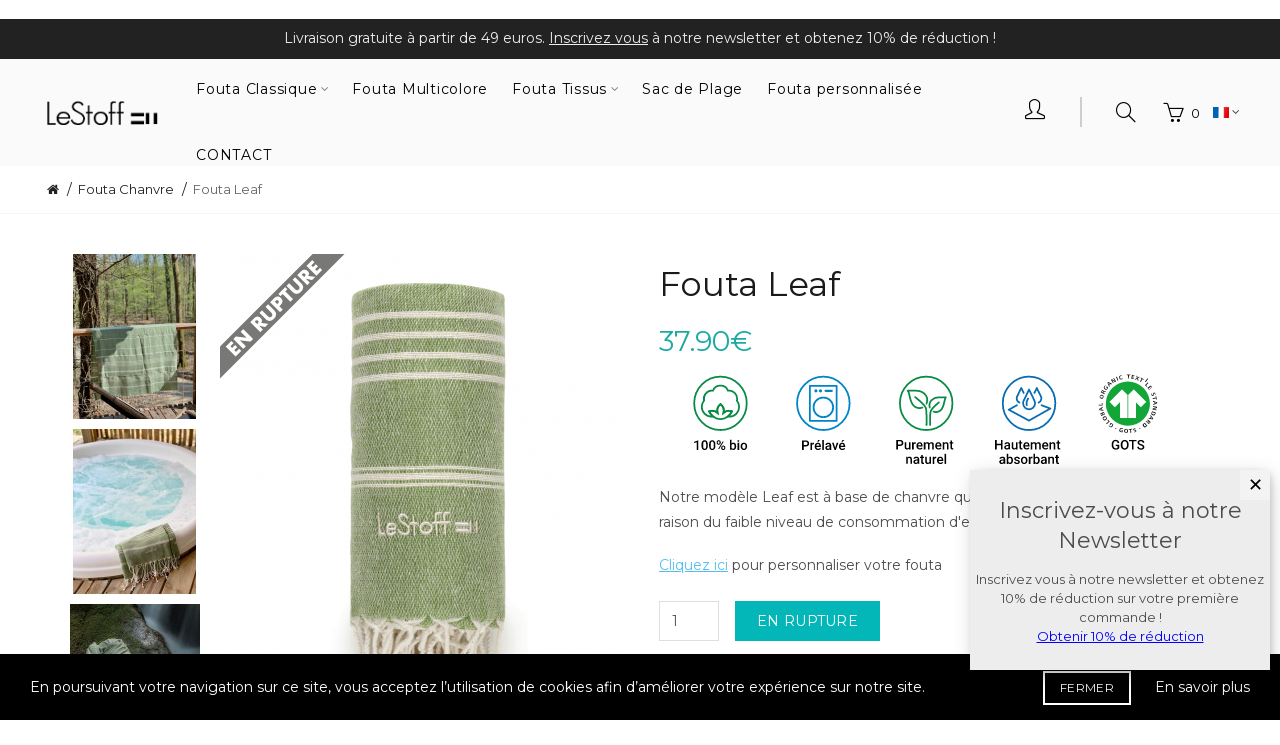

--- FILE ---
content_type: text/html; charset=utf-8
request_url: https://lestoff.fr/Fouta-Chanvre/Fouta-Chanvre-Leaf
body_size: 18214
content:
<!DOCTYPE html>
<!--[if IE]><![endif]-->
<!--[if IE 8 ]><html dir="ltr" lang="fr" class="ie8"><![endif]-->
<!--[if IE 9 ]><html dir="ltr" lang="fr" class="ie9"><![endif]-->
<!--[if (gt IE 9)|!(IE)]><!-->
<html dir="ltr" lang="fr">
<!--<![endif]-->
<head>
<meta charset="UTF-8" />
<meta name="viewport" content="width=device-width, initial-scale=1">
<meta http-equiv="X-UA-Compatible" content="IE=edge">
<title>Découvrez nos foutas Leaf et profitez de leur douceur</title>
<base href="https://lestoff.fr/" />
<meta name="description" content="Notre modèle Leaf est à base de chanvre qui est utilisé dans le textile en raison du faible niveau de consommation d'eau lors de sa production. " /><!-- Load essential resources -->
<script src="catalog/view/javascript/jquery/jquery-2.1.1.min.js"></script>
<link href="catalog/view/javascript/bootstrap/css/bootstrap.min.css" rel="stylesheet" media="screen" />
<script src="catalog/view/javascript/bootstrap/js/bootstrap.min.js"></script>
<script src="catalog/view/theme/basel/js/slick.min.js"></script>
<script src="catalog/view/theme/basel/js/basel_common.js"></script>
<script type="text/javascript" src="//unpkg.com/leaflet/dist/leaflet.js"></script>  
<link rel="stylesheet" type="text/css" href="//unpkg.com/leaflet/dist/leaflet.css" />

<link rel="canonical" href="https://lestoff.fr/Fouta-Chanvre/Fouta-Chanvre-Leaf">   
<script src="https://widget.mondialrelay.com/parcelshop-picker/jquery.plugin.mondialrelay.parcelshoppicker.min.js"></script>
<!-- Main stylesheet -->
<link href="catalog/view/theme/basel/stylesheet/stylesheet.org.css" rel="stylesheet">
<!-- Mandatory Theme Settings CSS -->
<style id="basel-mandatory-css">.top_line {line-height:41px;}.header-main,.header-main .sign-in,#logo {line-height:30px;height:30px;}.sticky-enabled.sticky-active .sticky-header.short:not(.slidedown) .header-main,.sticky-enabled.offset250 .sticky-header.slidedown .header-main,.sticky-enabled.sticky-active .sticky-header.short .header-main .sign-in,.sticky-enabled.sticky-active .sticky-header.short:not(.slidedown) .header-main #logo,.sticky-enabled.sticky-active .header6 .sticky-header.short .header-main #logo {line-height:30px;height:30px;}@media (max-width: 991px) {.header-main,.sticky-enabled.offset250 .sticky-header.slidedown .header-main,#logo,.sticky-enabled.sticky-active .sticky-header.short .header-main #logo {line-height:30px;height:30px;}}.table-cell.menu-cell,.main-menu:not(.vertical) > ul,.main-menu:not(.vertical) > ul > li,.main-menu:not(.vertical) > ul > li > a,.main-menu:not(.vertical) > ul > li.dropdown-wrapper > a .fa-angle-down,.main-menu.vertical .menu-heading {line-height:61px;height:61px;}.sticky-enabled.sticky-active .table-cell.menu-cell:not(.vertical),.sticky-enabled.sticky-active .main-menu:not(.vertical) > ul,.sticky-enabled.sticky-active .main-menu:not(.vertical) > ul > li,.sticky-enabled.sticky-active .main-menu:not(.vertical) > ul > li > a,.sticky-enabled.sticky-active .main-menu:not(.vertical) > ul > li.dropdown-wrapper > a .fa-angle-down {line-height:61px;height:61px;}.full-search-wrapper .search-main input,.full-search-wrapper .search-category select {height:43px;min-height:43px;}@media (min-width: 992px) {.sticky-enabled.sticky-active .header3 .sticky-header-placeholder,.sticky-enabled.offset250 .header5 .header-main {padding-bottom:61px;}}#logo img {max-width:180px;}</style>
<!-- Plugin Stylesheet(s) -->
<link href="catalog/view/javascript/jquery/magnific/magnific-popup.css" rel="stylesheet" media="screen" />
<link href="catalog/view/javascript/jquery/datetimepicker/bootstrap-datetimepicker.min.css" rel="stylesheet" media="screen" />
<link href="//fonts.googleapis.com/css?family=Montserrat:400,600,700%7CCormorant:400,600,700%7C" rel="stylesheet" media="screen" />
<!-- Pluing scripts(s) -->
<script src="catalog/view/javascript/jquery/magnific/jquery.magnific-popup.min.js"></script>
<script src="catalog/view/javascript/jquery/datetimepicker/moment/moment.min.js"></script>
<script src="catalog/view/javascript/jquery/datetimepicker/moment/moment-with-locales.min.js"></script>
<script src="catalog/view/javascript/jquery/datetimepicker/bootstrap-datetimepicker.min.js"></script>
<script src="catalog/view/theme/basel/js/theia-sticky-sidebar.min.js"></script>
<!-- Page specific meta information -->
<link href="https://lestoff.fr/Fouta-Chanvre-Leaf" rel="canonical" />
<meta property="og:image" content="https://lestoff.fr/image/cache/catalog/product_pic/H-502_Leaf/Hemp_502_leaf_v02-406x516.png" />
<link href="https://lestoff.fr/image/catalog/SiteTheme/logo/site_icon.png" rel="icon" />
<!-- Analytic tools -->
<!-- Global site tag (gtag.js) - Google Analytics -->
<script async src="https://www.googletagmanager.com/gtag/js?id=UA-68517943-6"></script>
<script>
  window.dataLayer = window.dataLayer || [];
  function gtag(){dataLayer.push(arguments);}
  gtag('js', new Date());

  gtag('config', 'UA-68517943-6');
</script>


<!-- Global site tag (gtag.js) - Google Analytics -->
<script async src="https://www.googletagmanager.com/gtag/js?id=G-JXPJ82B52V"></script>
<script>
  window.dataLayer = window.dataLayer || [];
  function gtag(){dataLayer.push(arguments);}
  gtag('js', new Date());

  gtag('config', 'G-JXPJ82B52V');
</script>
<!-- Global site tag (gtag.js) - Google Ads: 762605627 -->
<script async src="https://www.googletagmanager.com/gtag/js?id=AW-762605627"></script>
<script>
  window.dataLayer = window.dataLayer || [];
  function gtag(){dataLayer.push(arguments);}
  gtag('js', new Date());

  gtag('config', 'AW-762605627');
</script>
<!-- Custom Color Scheme -->
<style id="basel-color-scheme">a:hover, a:focus, .menu-cell .dropdown-inner a:hover, .link-hover-color:hover, .primary-color, .cm_item .primary-color, .nav-tabs.text-center.nav-tabs-sm > li.active {color:#c5d3dd;}.primary-bg-color, .widget-title-style2 .widget .widget-title-separator:after, .nav-tabs.text-center.nav-tabs-sm > li.active > a:after,.nav-tabs > li > a:hover,.nav-tabs > li > a:focus,.nav-tabs > li.active > a,.nav-tabs > li.active > a:hover,.nav-tabs > li.active > a:focus {background-color:#c5d3dd;}div.ui-slider-range.ui-widget-header, .bf-slider-range.ui-slider .ui-slider-handle {background:#c5d3dd !important;}.primary-color-border, .nav-tabs {border-color:#c5d3dd!important;}.top_notificaiton {background-color:#222222;}.top_notificaiton, .top_notificaiton a {color:#eeeeee;}.top_line {background-color:#222222;}.top_line, .top_line a {color:#ffffff;}.top_line .anim-underline:after, .top_line .links ul > li + li:before, .top_line .links .setting-ul > .setting-li:before {background-color:#ffffff;}.header-style {background-color:#f9f7f7;}.header-main, .header-main a:not(.btn), .header-main .main-menu > ul > li > a:hover {color:#000000;}.header-main .sign-in:after, .header-main .anim-underline:after, .header-main .sign-in .anim-underline:after {background-color:#000000;}.main-menu:not(.vertical) > ul > li:hover > a > .top, .header-main .shortcut-wrapper:hover .icon-magnifier, .header-main #cart:hover .shortcut-wrapper {opacity:0.8;}.shortcut-wrapper .counter {background-color:#ee4684;}.header-bottom, .menu-style {background-color:#111111;}.menu-style .main-menu a > .top,.menu-style .main-menu a > .fa-angle-down, .menu-style .main-menu .search-trigger {color:#eeeeee;}.menu-tag.sale {background-color:#ee4684;}.menu-tag.sale:before {color:#ee4684;}.menu-tag.new {background-color:#1daaa3;}.menu-tag.new:before {color:#1daaa3;}.vertical-menu-bg, .vertical-menu-bg.dropdown-content {background-color:#212121;}.main-menu.vertical > ul > li:hover > a {background-color:#d62e6c;}.title_in_bc .breadcrumb-holder {background-color:#ffffff;}.title_in_bc .breadcrumb-holder, .title_in_bc .breadcrumb-holder .basel-back-btn {color:#ffffff;}.title_in_bc .basel-back-btn>i,.title_in_bc .basel-back-btn>i:after {background-color:#ffffff;}.title_in_bc .breadcrumb-holder {background-position:center center;background-repeat:no-repeat;background-size:auto;background-attachment:local;background-image:url(https://lestoff.fr/image/catalog/SiteTheme/banner/Banner-pages-fouta.jpg);}.btn-primary, a.btn-primary,.btn-neutral {background-color:#03b7b9;color:#ffffff;}.btn-primary:hover,.btn-primary.active,.btn-primary:focus,.btn-default:hover,.btn-default.active,.btn-default:focus {background-color:#06cacc!important;color:#ffffff !important;}.btn-contrast-outline {border-color:#03b7b9;color:#03b7b9;}.btn-contrast, a.btn-contrast, .btn-contrast-outline:hover {background-color:#03b7b9;}.sale_badge {background-color:#111111;color:#ffffff}.new_badge {background-color:#ffffff;color:#111111}.price, #cart-content .totals tbody > tr:last-child > td:last-child {color:#1daaa3}#footer {background-color:#f9f7f7;}#footer, #footer a, #footer a:hover, #footer h5 {color:#000000;}#footer .footer-copyright:before {background-color:#000000;opacity:0.05;}#footer h5:after {background-color:#cccccc;}body.boxed-layout {background-color:rgba(70,185,238,0.92);};</style>
<!-- Custom Fonts -->
<style id="basel-fonts">body,.product-name.main-font,.gridlist .single-product .product-name,.gridlist .single-blog .blog-title,#bc-h1-holder #page-title {font-family:'Montserrat', sans-serif;}b, strong, .nav-tabs > li > a, #cart-content .totals tbody > tr:last-child > td, .main-menu .dropdown-inner .static-menu > ul > li.has-sub > a, .main-menu.vertical > ul > li > a, .table-bordered > thead > tr > td, .table-bordered > tbody > tr > td.total-cell, .table-bordered.totals tbody > tr:last-child > td:last-child, .compare-table table tbody tr td:first-child, .totals-slip .table-holder table tr:last-child td, .panel-group .panel-heading .panel-title, .badge i, .product-style1 .grid .single-product .price-wrapper .btn-outline, .options .name label, .dropdown-inner h4.column-title, .product-style6 .grid .single-product .price, .product-style6 .single-product .btn-contrast {font-weight:400;}.product-name, .blog-title, .product-h1 h1, .contrast-heading, .contrast-font {font-family:'Montserrat', sans-serif;}.promo-style-2 h3, .promo-style-4 h3,.table-bordered > tbody > tr > td.price-cell,.grid .single-product .price,.menu-product .sale-counter div,.table.specification > tbody > tr > td b, .bordered-list-title {font-size:16px;}.table.products .remove,.full-search-wrapper .search-category select,.blog_post .blog_comment,.video-jumbotron p,.compare-table table tbody tr td:first-child,.grid .single-product .product-name,.grid .single-product .product-name:hover,.list .single-product .product-name {font-size:15px;}body,input,textarea,select,.form-control,.icon-element,.main-menu > ul > li,.grid-holder .item,.cm_content .cm_item,.instruction-box .caption a,.btn,a.button,input.button,button.button,a.button-circle,.single-product .price .price-old,.special_countdown p,.list .item.single-product .price-tax, .form-control,label,.icon-element {font-size:14px;}small,.form-control.input-sm,.shortcut-wrapper,.header5 .links > ul > li > a,.header5 .setting-ul > .setting-li > a,.breadcrumb,.sign-up-field .sign-up-respond span,.badge i,.special_countdown div i,.top_line {font-size:13px;}.tooltip,.links ul > li > a,.setting-ul > .setting-li > a,.table.products .product-name,#cart-content .totals, .main-menu.vertical > ul > li > a,.single-blog .banner_wrap .tags a,.bordered-list a {font-size:12px;}h1, h2, h3, h4, h5, h6 {font-family:'Montserrat', sans-serif;font-weight:400;}.panel-group .panel-heading .panel-title, legend {font-size:20px;}.title_in_bc .login-area h2, .panel-body h2, h3.lined-title.lg, .grid1 .single-blog .blog-title, .grid2 .single-blog .blog-title {font-size:26px;}h1, .product-info .table-cell.right h1#page-title {font-family:'Montserrat', sans-serif;font-size:34px;font-weight:400;text-transform:none;letter-spacing:0px;}.title_in_bc .breadcrumb-holder #title-holder {font-family:'Montserrat', sans-serif;}.title_in_bc .breadcrumb-holder #title-holder #page-title, .title_in_bc.tall_height_bc .breadcrumb-holder #title-holder #page-title, .title_in_bc.extra_tall_height_bc .breadcrumb-holder #title-holder #page-title {font-size:34px;font-weight:400;text-transform:none;letter-spacing:0px;}.widget .widget-title .main-title {font-family:'Cormorant';font-size:32px;font-weight:400;text-transform:none;letter-spacing:0,75px;}.lang-curr-wrapper h4, .column .widget .widget-title .main-title, #footer h5, .dropdown-inner h4.column-title b, .blog_post .section-title {font-family:'Montserrat', sans-serif;font-size:16px;font-weight:400;text-transform:none;letter-spacing:0.75px;}.main-menu:not(.vertical) > ul > li > a > .top {font-family:'Montserrat', sans-serif;font-size:14px;font-weight:400;text-transform:none;letter-spacing:0.75px;}</style>
<!-- Custom CSS -->
<style id="basel-custom-css">
/*
#footer {
border-top-width: 5px;
border-top-style: solid;
border-top-color: #c08888;
}
*/
.header-main .sign-in:after {
opacity: 0.18;
}

#instafeed0 {
    display: flex;
    flex-wrap: wrap;
}

.item.insta-item {
    max-height: 210px;
    overflow: hidden;
    justify-content: center;
    display: flex;
    align-items: center;
}

.insta-item img {
    width: 100%;
}

.blog_stats {
    display: none !important;
}

.blog .date_added {
    display: none;
}

.widget_text .social-icons {
 padding-left:0;
 margin-bottom:0
}
.widget_text .social-icons li {
 margin:5px 5px 0 5px
}
.widget_text .social-icons li:before {
 content:none
}
.social-icons {
 display:block
}
.social-icons a {
 color:rgba(0,0,0,.6)
}
.social-icons a:hover {
 color:rgba(0,0,0,.8)
}
.social-icons li {
 display:inline-block;
 margin:5px 5px 0 5px;
 padding:0
}
.social-icons li a {
 font-size:0
}
.social-icons li i {
 font-size:18px
}
.social-icons li:first-child {
 margin-left:0;
 padding-left:0
}
.social-icons li:last-child {
 margin-right:0;
 padding-right:0
}
.social-icons.icons-design-circle li,.social-icons.icons-design-colored li,.social-icons.icons-design-colored-alt li {
 width:40px;
 height:40px;
 background-color:#efefef;
 border-radius:50%;
 text-align:center;
 -webkit-transition:all .2s ease-in-out;
 -moz-transition:all .2s ease-in-out;
 -o-transition:all .2s ease-in-out;
 transition:all .2s ease-in-out
}
.social-icons.icons-design-circle li a,.social-icons.icons-design-colored li a,.social-icons.icons-design-colored-alt li a {
 position:relative;
 color:#8f8f8f;
 width:100%;
 display:inline-block
}
.social-icons.icons-design-circle li i,.social-icons.icons-design-colored li i,.social-icons.icons-design-colored-alt li i {
 line-height:40px
}
.social-icons.icons-design-circle li:hover,.social-icons.icons-design-colored li:hover,.social-icons.icons-design-colored-alt li:hover {
 background-color:#000
}
.social-icons.icons-design-circle li:hover a,.social-icons.icons-design-colored li:hover a,.social-icons.icons-design-colored-alt li:hover a {
 color:#fff
}
.social-icons.icons-design-colored li {
 background-color:#efefef
}
.social-icons.icons-design-colored li.social-facebook {
 background-color:#365493
}
.social-icons.icons-design-colored li.social-twitter {
 background-color:#3CF
}
.social-icons.icons-design-colored li.social-google,.social-icons.icons-design-colored li.social-google-plus {
 background-color:#d44132
}
.social-icons.icons-design-colored li.social-instagram {
 background-color:#774430
}
.social-icons.icons-design-colored li.social-email {
 background-color:#F89A1E
}
.social-icons.icons-design-colored li.social-pinterest {
 background-color:#CB2027
}
.social-icons.icons-design-colored li.social-youtube {
 background-color:#c32f2b
}
.social-icons.icons-design-colored li.social-tumblr {
 background-color:#36465d
}
.social-icons.icons-design-colored li.social-linkedin {
 background-color:#0274b3
}
.social-icons.icons-design-colored li.social-vimeo {
 background-color:#1ab7ea
}
.social-icons.icons-design-colored li.social-flickr {
 background-color:#fe0072
}
.social-icons.icons-design-colored li.social-github {
 background-color:#171515
}
.social-icons.icons-design-colored li.social-dribbble {
 background-color:#b2215a
}
.social-icons.icons-design-colored li.social-behance {
 background-color:#1f6ffc
}
.social-icons.icons-design-colored li.social-soundcloud {
 background-color:#f9490d
}
.social-icons.icons-design-colored li.social-spotify {
 background-color:#2ebd59
}
.social-icons.icons-design-colored li.social-skype {
 background-color:#00aff0
}
.social-icons.icons-design-colored li.social-ok {
 background-color:#EE8208
}
.social-icons.icons-design-colored li.social-whatsapp {
 background-color:#1EBEA5
}
.social-icons.icons-design-colored li.social-vk {
 background-color:#4c75a3
}
.social-icons.icons-design-colored li.social-snapchat {
 background-color:#fffc00
}
.social-icons.icons-design-colored li.social-tg {
 background-color:#37aee2
}
.social-icons.icons-design-colored li a {
 color:#fff
}
.social-icons.icons-design-colored li:hover {
 opacity:.8
}
.social-icons.icons-design-colored li:hover a {
 color:#fff
}
.social-icons.icons-design-colored-alt li {
 background-color:#efefef
}
.social-icons.icons-design-colored-alt li.social-facebook:hover {
 background-color:#365493
}
.social-icons.icons-design-colored-alt li.social-twitter:hover {
 background-color:#3CF
}
.social-icons.icons-design-colored-alt li.social-instagram:hover {
 background-color:#774430
}
.social-icons.icons-design-colored-alt li.social-google-plus:hover,.social-icons.icons-design-colored-alt li.social-google:hover {
 background-color:#d44132
}
.social-icons.icons-design-colored-alt li.social-email:hover {
 background-color:#F89A1E
}
.social-icons.icons-design-colored-alt li.social-pinterest:hover {
 background-color:#CB2027
}
.social-icons.icons-design-colored-alt li.social-youtube:hover {
 background-color:#c32f2b
}
.social-icons.icons-design-colored-alt li.social-tumblr:hover {
 background-color:#36465d
}
.social-icons.icons-design-colored-alt li.social-linkedin:hover {
 background-color:#0274b3
}
.social-icons.icons-design-colored-alt li.social-vimeo:hover {
 background-color:#1ab7ea
}
.social-icons.icons-design-colored-alt li.social-flickr:hover {
 background-color:#fe0072
}
.social-icons.icons-design-colored-alt li.social-github:hover {
 background-color:#171515
}
.social-icons.icons-design-colored-alt li.social-dribbble:hover {
 background-color:#b2215a
}
.social-icons.icons-design-colored-alt li.social-behance:hover {
 background-color:#1f6ffc
}
.social-icons.icons-design-colored-alt li.social-soundcloud:hover {
 background-color:#f9490d
}
.social-icons.icons-design-colored-alt li.social-spotify:hover {
 background-color:#2ebd59
}
.social-icons.icons-design-colored-alt li.social-skype:hover {
 background-color:#00aff0
}
.social-icons.icons-design-colored-alt li.social-ok:hover {
 background-color:#EE8208
}
.social-icons.icons-design-colored-alt li.social-whatsapp:hover {
 background-color:#1EBEA5
}
.social-icons.icons-design-colored-alt li.social-vk:hover {
 background-color:#4c75a3
}
.social-icons.icons-design-colored-alt li.social-snapchat:hover {
 background-color:#fffc00
}
.social-icons.icons-design-colored-alt li.social-tg:hover {
 background-color:#37aee2
}
.social-icons.icons-design-colored-alt li a {
 color:#8f8f8f
}
.social-icons.icons-design-colored-alt li:hover a {
 color:#fff
}
.social-icons.icons-size-small li i {
 font-size:14px
}
.social-icons.icons-size-small.icons-design-circle li,.social-icons.icons-size-small.icons-design-colored li,.social-icons.icons-size-small.icons-design-colored-alt li {
 width:30px;
 height:30px
}
.social-icons.icons-size-small.icons-design-circle li i,.social-icons.icons-size-small.icons-design-colored li i,.social-icons.icons-size-small.icons-design-colored-alt li i {
 line-height:30px
}
.social-icons.icons-size-large li i {
 font-size:22px
}
.social-icons.icons-size-large.icons-design-circle li,.social-icons.icons-size-large.icons-design-colored li,.social-icons.icons-size-large.icons-design-colored-alt li {
 width:60px;
 height:60px
}
.social-icons.icons-size-large.icons-design-circle li i,.social-icons.icons-size-large.icons-design-colored li i,.social-icons.icons-size-large.icons-design-colored-alt li i {
 line-height:60px
}
.color-scheme-light .social-icons.icons-design-colored li a {
 color:#fff
}
.color-scheme-light .social-icons.icons-design-circle li a,.color-scheme-light .social-icons.icons-design-colored-alt li a {
 color:#8f8f8f
}
.color-scheme-light .social-icons.icons-design-circle li a:hover,.color-scheme-light .social-icons.icons-design-colored-alt li a:hover {
 color:#fff
}

.btn-contrast, a.btn-contrast, .btn-contrast-outline:hover {
    background-color: #03b7b9;
}

.btn.btn-neutral.nowrap, .btn-primary, a.btn-primary, .btn-neutral {
    background-color: #03b7b9;
}

.video-jumbotron p {
    font-size: 18px;
}

.widget-border-wrap {
    display: inline-block;
}

.common-home.home-fixed-header.sticky-enabled:not(.sticky-active) .fixed-header-possible .header-style, .common-home.home-fixed-header:not(.sticky-enabled) .fixed-header-possible .header-style, .common-home.home-fixed-header.sticky-enabled:not(.sticky-active) .fixed-header-possible .menu-style, .common-home.home-fixed-header:not(.sticky-enabled) .fixed-header-possible .menu-style, .header-style {
    background-color: rgba(250, 250, 250, 1) !important;
}

#content p a {
    color: #56beef;
    text-decoration: underline;
}

.rating {
    color: #e49f3e;
}
</style>

        <script type="text/javascript">
          function facebook_loadScript(url, callback) {
            var script = document.createElement("script");
            script.type = "text/javascript";
            if(script.readyState) {  // only required for IE <9
              script.onreadystatechange = function() {
                if (script.readyState === "loaded" || script.readyState === "complete") {
                  script.onreadystatechange = null;
                  if (callback) {
                    callback();
                  }
                }
              };
            } else {  //Others
              if (callback) {
                script.onload = callback;
              }
            }

            script.src = url;
            document.getElementsByTagName("head")[0].appendChild(script);
          }
        </script>

        <script type="text/javascript">
          (function() {
            var enableCookieBar = 'true';
            if (enableCookieBar === 'true') {
              facebook_loadScript("catalog/view/javascript/facebook/cookieconsent.min.js");

              // loading the css file
              var css = document.createElement("link");
              css.setAttribute("rel", "stylesheet");
              css.setAttribute("type", "text/css");
              css.setAttribute(
                "href",
                "catalog/view/theme/css/facebook/cookieconsent.min.css");
              document.getElementsByTagName("head")[0].appendChild(css);

              window.addEventListener("load", function(){
                function setConsent() {
                  fbq(
                    'consent',
                    this.hasConsented() ? 'grant' : 'revoke'
                  );
                }
                window.cookieconsent.initialise({
                  palette: {
                    popup: {
                      background: '#237afc'
                    },
                    button: {
                      background: '#fff',
                      text: '#237afc'
                    }
                  },
                  cookie: {
                    name: fbq.consentCookieName
                  },
                  type: 'opt-out',
                  showLink: false,
                  content: {
                    dismiss: 'Agree',
                    deny: 'Opt Out',
                    header: 'Our Site Uses Cookies',
                    message: 'By clicking Agree, you agree to our <a class="cc-link" href="https://www.facebook.com/legal/terms/update" target="_blank">terms of service</a>, <a class="cc-link" href="https://www.facebook.com/policies/" target="_blank">privacy policy</a> and <a class="cc-link" href="https://www.facebook.com/policies/cookies/" target="_blank">cookies policy</a>.'
                  },
                  layout: 'basic-header',
                  location: true,
                  revokable: true,
                  onInitialise: setConsent,
                  onStatusChange: setConsent,
                  onRevokeChoice: setConsent
                }, function (popup) {
                  // If this isn't open, we know that we can use cookies.
                  if (!popup.getStatus() && !popup.options.enabled) {
                    popup.setStatus(cookieconsent.status.dismiss);
                  }
                });
              });
            }
          })();
        </script>

        <script type="text/javascript">
          (function() {
            !function(f,b,e,v,n,t,s){if(f.fbq)return;n=f.fbq=function(){n.callMethod?
            n.callMethod.apply(n,arguments):n.queue.push(arguments)};if(!f._fbq)f._fbq=n;
            n.push=n;n.loaded=!0;n.version='2.0';n.queue=[];t=b.createElement(e);t.async=!0;
            t.src=v;s=b.getElementsByTagName(e)[0];s.parentNode.insertBefore(t,s)}(window,
            document,'script','https://connect.facebook.net/en_US/fbevents.js');

            var enableCookieBar = 'true';
            if (enableCookieBar === 'true') {
              fbq.consentCookieName = 'fb_cookieconsent_status';

              (function() {
                function getCookie(t){var i=("; "+document.cookie).split("; "+t+"=");if(2==i.length)return i.pop().split(";").shift()}
                var consentValue = getCookie(fbq.consentCookieName);
                fbq('consent', consentValue === 'dismiss' ? 'grant' : 'revoke');
              })();
            }

                          facebook_loadScript(
                "catalog/view/javascript/facebook/facebook_pixel.js",
                function() {
                  var params = {
    "agent": "exopencart-3.0.2.0-2.1.3"
};
                  _facebookAdsExtension.facebookPixel.init(
                    '148831310556412',
                    {},
                    params);
                                      _facebookAdsExtension.facebookPixel.firePixel(
                      JSON.parse('{\"event_name\":\"ViewContent\",\"content_type\":\"product\",\"content_ids\":[\"176\"],\"value\":31.58,\"currency\":\"EUR\",\"content_name\":\"Fouta Leaf\",\"num_items\":1}'));
                                  });
                      })();
        </script>
      


    <link rel="alternate" hreflang="pt-pt" href="https://lestoff.fr/Toalha-Cânhamo-Leaf?lang=pt-pt&lang_id=4" >
    <link rel="alternate" hreflang="es-es" href="https://lestoff.fr/Toalla-Cáñamo-Leaf?lang=es-es&lang_id=3" >
    <link rel="alternate" hreflang="fr-Fr" href="https://lestoff.fr/Fouta-Chanvre-Leaf?lang=fr-Fr&lang_id=2" >
            
</head>
<body class="product-product-176 product-style3 global-cart-basket sticky-enabled home-fixed-header compare_disabled hide_ex_tax cut-names basel-back-btn-disabled minimal_bc full_width_bc normal_height_bc">
<div class="main-menu-wrapper hidden-md hidden-lg">
<ul class="mobile-top">
    <li class="mobile-lang-curr"></li>
        <li class="search">
        <div class="search-holder-mobile">
        <input type="text" name="search-mobile" value="" placeholder="" class="form-control" /><a class="fa fa-search"></a>
        </div>
    </li>
    </ul>
<ul class="categories">
<!-- Mega menu -->




  		                              


<!-- Top level items -->
<li class=" has-sub dropdown-wrapper from-bottom">
<a href="https://lestoff.fr/fouta-classic" class=" ">
<span class="top">Fouta Classique</span><i class='fa fa-angle-down'></i>
</a>
<!-- Sub Menu items -->
<!-- if full width -->
<div class="dropdown-content sub-holder dropdown-left narrow" style="">


<div class="dropdown-inner">
<div class="row">




<div class="col-xs-12 col-sm-12 ">
<div class="menu-item">
<!-- HTML CONTENT -->
<div class="html hover-menu">
<ul>
<li><a href="Fouta-Bleue">Fouta Bleue</a></li>
<li><a href="Fouta-Verte">Fouta Verte</a></li>
<li><a href="Fouta-Rose">Fouta Rose</a></li>
<li><a href="Fouta-Jaune-Corail">Fouta Jaune & Corail</a></li>
<li><a href="Fouta-Sable-Gris">Fouta Sable & Gris</a></li>
<li><a href="Fouta-XXL">Fouta XXL 200x200 cm</a></li>
<li><a href="Fouta-lepetitstoff">Fouta LePetit 50x100 cm</a></li>
</ul>
</div>
</div>
</div>
</div> <!-- row -->
</div>


</div>
</li>



                            


<!-- Top level items -->
<li class="">
<a href="https://lestoff.fr/fouta-multicolore" class=" ">
<span class="top">Fouta Multicolore</span>
</a>
</li>



  		                              


<!-- Top level items -->
<li class=" has-sub dropdown-wrapper from-bottom">
<a href="" class=" ">
<span class="top">Fouta Tissus</span><i class='fa fa-angle-down'></i>
</a>
<!-- Sub Menu items -->
<!-- if full width -->
<div class="dropdown-content sub-holder dropdown-left narrow" style="">


<div class="dropdown-inner">
<div class="row">




<div class="col-xs-12 col-sm-12 ">
<div class="menu-item">
<!-- HTML CONTENT -->
<div class="html hover-menu">
<ul>
<li><a href="Fouta-Coton-Bio">Fouta Coton Bio</a></li>
<li><a href="Fouta-Coton">Fouta Coton</a></li>
<li><a href="Fouta-Chanvre">Fouta Chanvre</a></li>
</ul>

</div>
</div>
</div>
</div> <!-- row -->
</div>


</div>
</li>



                            


<!-- Top level items -->
<li class="">
<a href="Fouta-Sac-de-Plage" class=" ">
<span class="top">Sac de Plage</span>
</a>
</li>



                            


<!-- Top level items -->
<li class="">
<a href="Tous-Produits-Personnalises" class=" ">
<span class="top">Fouta personnalisée</span>
</a>
</li>



                            


<!-- Top level items -->
<li class="">
<a href="https://lestoff.fr/contact" class=" ">
<span class="top">CONTACT</span>
</a>
</li></ul>
<ul class="categories">
    <li class="static-link"><a class="anim-underline"  href="https://lestoff.fr/index.php?route=account/account" title="Compte">Compte</a></li>
<li class="static-link is_wishlist"><a class="anim-underline wishlist-total" href="https://lestoff.fr/index.php?route=account/wishlist" title="Ma liste de souhaits"><span>Ma liste de souhaits</span></a></li>
<li class="static-link"><a class="anim-underline"  href="https://lestoff.fr/index.php?route=checkout/cart" title="Panier">Panier</a></li>
<li class="static-link"><a class="anim-underline"  href="https://lestoff.fr/index.php?route=checkout/checkout" title="Paiement">Paiement</a></li>
</ul>
</div>
<span class="body-cover menu-closer"></span><div class="outer-container main-wrapper">
<div class="top_notificaiton">
  <div class="container  text-center">
    <div class="table">
    <div class="table-cell w100"><div class="ellipsis-wrap">Livraison gratuite à partir de 49 euros. <a href=newsletter>Inscrivez vous</a> à notre newsletter et obtenez 10% de réduction !</div></div>
        </div>
  </div>
</div>
<div class="header-wrapper header2 fixed-header-possible">

<span class="table header-main sticky-header-placeholder">&nbsp;</span>
<div class="sticky-header outer-container header-style">
  <div class="container full-width">
    <div class="table header-main menu-aligned-left">
    
    <div class="table-cell text-left w20 logo">
    	        <div id="logo">
    	<a href="https://lestoff.fr"><img src="https://lestoff.fr/image/catalog/SiteTheme/logo/LeStoff-logo-black.png" title="LeStoff FR" alt="LeStoff FR" /></a>
        </div>
    	    </div>
    
        <div class="table-cell text-center w60 menu-cell hidden-xs hidden-sm">
        <div class="main-menu">
            <ul class="categories">
               
                <!-- Mega menu -->
                                



  		                              


<!-- Top level items -->
<li class=" has-sub dropdown-wrapper from-bottom">
<a href="https://lestoff.fr/fouta-classic" class=" ">
<span class="top">Fouta Classique</span><i class='fa fa-angle-down'></i>
</a>
<!-- Sub Menu items -->
<!-- if full width -->
<div class="dropdown-content sub-holder dropdown-left" style="width:360px;">


<div class="dropdown-inner">
<div class="row">




<div class="col-xs-12 col-sm-12 ">
<div class="menu-item">
<!-- HTML CONTENT -->
<div class="html hover-menu">
<ul>
<li><a href="Fouta-Bleue">Fouta Bleue</a></li>
<li><a href="Fouta-Verte">Fouta Verte</a></li>
<li><a href="Fouta-Rose">Fouta Rose</a></li>
<li><a href="Fouta-Jaune-Corail">Fouta Jaune & Corail</a></li>
<li><a href="Fouta-Sable-Gris">Fouta Sable & Gris</a></li>
<li><a href="Fouta-XXL">Fouta XXL 200x200 cm</a></li>
<li><a href="Fouta-lepetitstoff">Fouta LePetit 50x100 cm</a></li>
</ul>
</div>
</div>
</div>
</div> <!-- row -->
</div>


</div>
</li>                                



                            


<!-- Top level items -->
<li class="">
<a href="https://lestoff.fr/fouta-multicolore" class=" ">
<span class="top">Fouta Multicolore</span>
</a>
</li>                                



  		                              


<!-- Top level items -->
<li class=" has-sub dropdown-wrapper from-bottom">
<a href="" class=" ">
<span class="top">Fouta Tissus</span><i class='fa fa-angle-down'></i>
</a>
<!-- Sub Menu items -->
<!-- if full width -->
<div class="dropdown-content sub-holder dropdown-left" style="width:360px;">


<div class="dropdown-inner">
<div class="row">




<div class="col-xs-12 col-sm-12 ">
<div class="menu-item">
<!-- HTML CONTENT -->
<div class="html hover-menu">
<ul>
<li><a href="Fouta-Coton-Bio">Fouta Coton Bio</a></li>
<li><a href="Fouta-Coton">Fouta Coton</a></li>
<li><a href="Fouta-Chanvre">Fouta Chanvre</a></li>
</ul>

</div>
</div>
</div>
</div> <!-- row -->
</div>


</div>
</li>                                



                            


<!-- Top level items -->
<li class="">
<a href="Fouta-Sac-de-Plage" class=" ">
<span class="top">Sac de Plage</span>
</a>
</li>                                



                            


<!-- Top level items -->
<li class="">
<a href="Tous-Produits-Personnalises" class=" ">
<span class="top">Fouta personnalisée</span>
</a>
</li>                                



                            


<!-- Top level items -->
<li class="">
<a href="https://lestoff.fr/contact" class=" ">
<span class="top">CONTACT</span>
</a>
</li>                                          </ul>
        </div>
    </div>
        
    <div class="table-cell w40 shortcuts text-right"> 
       
       <div class="font-zero">
            <div class="shortcut-wrapper sign-in hidden-sx hidden-sm hidden-xs">
                <a class="anim-underline" href="https://lestoff.fr/index.php?route=account/login"><i class="icon-user" style="font-size: 20px;"></i> </a>
                </div>
            
                <div class="icon-element">
        <div class="dropdown-wrapper-click from-top hidden-sx hidden-sm hidden-xs">
        <a class="shortcut-wrapper search-trigger from-top clicker">
        <i class="icon-magnifier icon"></i>
        </a>
        <div class="dropdown-content dropdown-right">
        <div class="search-dropdown-holder">
        <div class="search-holder">
        <div class="search-field">
<input type="text" name="search" value="" placeholder="Rechercher" class="form-control main-search-input" />
<span class="btn btn-contrast do-search main">Rechercher</span>
</div>
<script>
$(document).ready(function() {
$('.search-holder-mobile input[name=\'search-mobile\']').attr("placeholder", "Rechercher").attr("value", "");
});
</script>
        </div>
        </div>
        </div>
        </div>
        </div>
        <!--        
        <div class="icon-element is_wishlist">
        <a class="shortcut-wrapper wishlist" href="https://lestoff.fr/index.php?route=account/wishlist">
        <div class="wishlist-hover"><i class="icon-heart icon"></i><span class="counter wishlist-counter">0</span></div>
        </a>
        </div>
-->        
        
        <div class="icon-element catalog_hide">
        <div id="cart" class="dropdown-wrapper from-top">
        <a href="https://lestoff.fr/index.php?route=checkout/cart" class="shortcut-wrapper cart">
        <i id="cart-icon" class="global-cart icon"></i> <span id="cart-total" class="nowrap">
        <span class="counter cart-total-items">0</span> <span class="slash hidden-md hidden-sm hidden-xs">
<!--
        /</span>&nbsp;<b class="cart-total-amount hidden-sm hidden-xs">0.00€</b>
-->
        </span>
        </a>
        <div class="dropdown-content dropdown-right hidden-sm hidden-xs">
          <ul id="cart-content">
        <li>
      <div class="table empty">
      <div class="table-cell"><i class="global-cart"></i></div>
      <div class="table-cell">Votre panier est vide !</div>
      </div>
    </li>
      </ul>
        </div>
		</div>
            
                        <div class="setting-ul">
            <div class="setting-li dropdown-wrapper from-left lang-curr-trigger nowrap"><a>
            <span><span><img src=catalog/language/fr-Fr/fr-Fr.png> </span></span>
            </a>
            <div class="dropdown-content dropdown-right lang-curr-wrapper">
            <div class="option">
<!--<h4>La langue</h4>-->
<p><span class="anim-underline active"><img src=catalog/language/fr-Fr/fr-Fr.png> <font color=#000>Français</font></span></p>
<p><a class="anim-underline" onclick="$('input[name=\'code\']').attr('value', 'es-es'); $('#form-language').submit();">
<img src=catalog/language/es-es/es-es.png> <font color=#000>Español</font></a></p>
<p><a class="anim-underline" onclick="$('input[name=\'code\']').attr('value', 'pt-pt'); $('#form-language').submit();">
<img src=catalog/language/pt-pt/pt-pt.png> <font color=#000>Português</font></a></p>
<select name="language-select" id="language-select" class="-hidden-md -hidden-lg">
<option value="fr-Fr" selected="selected"><img src=catalog/language/fr-Fr/fr-Fr.png> <font color=#000>Français</font></option>
<option value="es-es"><img src=catalog/language/es-es/es-es.png> <font color=#000>Español</font></option>
<option value="pt-pt"><img src=catalog/language/pt-pt/pt-pt.png> <font color=#000>Português</font></option>
</select>
<form action="https://lestoff.fr/index.php?route=common/language/language" method="post" enctype="multipart/form-data" id="form-language">
<input type="hidden" name="code" id="lang-code" value="" />
<input type="hidden" name="redirect" value="https://lestoff.fr/Fouta-Chanvre/Fouta-Chanvre-Leaf" />
</form>
<script>
$(document).ready(function() {
$('.mobile-lang-curr').addClass('has-l');
$('#language-select').appendTo('.mobile-lang-curr');
});
</script>
</div>

            
            </div>
            </div>
            </div>
                    
        </div>
        
        <div class="icon-element">
        <a class="shortcut-wrapper menu-trigger hidden-md hidden-lg">
        <i class="icon-line-menu icon"></i>
        </a>
        </div>
        
       </div>
        
    </div>
    
    </div> <!-- .table.header_main ends -->
  </div> <!-- .container ends -->
</div> <!-- .sticky ends -->

</div> <!-- .header_wrapper ends --><!-- breadcrumb -->
<div class="breadcrumb-holder">
<div class="container">
<span id="title-holder">&nbsp;</span>
<div class="links-holder">
<a class="basel-back-btn" onClick="history.go(-1); return false;"><i></i></a><span>&nbsp;</span>
</div>
</div>
</div>
<div class="container">

</div>

<script type="application/ld+json">
    {"@context":"https:\/\/schema.org","@id":"https:\/\/lestoff.fr\/Fouta-Chanvre\/Fouta-Chanvre-Leaf","@type":"Product","brand":{"@type":"Brand","name":"LeStoff"},"sku":"0741792492245","description":"Notre mod\u00e8le Leaf est \u00e0 base de chanvre qui est utilis\u00e9 dans le textile en raison du faible niveau de consommation d'eau lors de sa production. ","url":"https:\/\/lestoff.fr\/Fouta-Chanvre\/Fouta-Chanvre-Leaf","name":"Fouta Leaf","image":"https:\/\/lestoff.fr\/image\/cache\/catalog\/product_pic\/H-502_Leaf\/Hemp_502_leaf_v02-406x516.png","offers":{"@type":"Offer","price":37.9,"priceCurrency":"EUR","itemCondition":"http:\/\/schema.org\/NewCondition","url":"https:\/\/lestoff.fr\/Fouta-Chanvre\/Fouta-Chanvre-Leaf","image":"https:\/\/lestoff.fr\/image\/cache\/catalog\/product_pic\/H-502_Leaf\/Hemp_502_leaf_v02-406x516.png","sku":"0741792492245","availability":"https:\/\/schema.org\/InStock"},"aggregatedRating":{"@type":"AggregatedRating","ratingValue":"4.4","reviewCount":68}}
</script>

<style>
.product-page .image-area {
	 
		width: 556px;
	}
.product-page .main-image {
	width:406px;	
}
.product-page .image-additional {
	 
		width: 130px;
		height: 516px;
	}
.product-page .image-additional.has-arrows {
	 
		height: 476px;
	}
@media (min-width: 992px) and (max-width: 1199px) {
.product-page .image-area {
	 
		width: 448.8px;
	}
.product-page .main-image {
	width:324.8px;	
}
.product-page .image-additional {
	 
		width: 104px;
		height: 412.8px;
	}
}
</style>

<ul class="breadcrumb">
        <li><a href="https://lestoff.fr/index.php?route=common/home">  <i class="fa fa-home">  </i> </a></li>
        <li><a href="https://lestoff.fr/Fouta-Chanvre">Fouta Chanvre</a></li>
        <li><a href="https://lestoff.fr/Fouta-Chanvre/Fouta-Chanvre-Leaf">Fouta Leaf</a></li>
      </ul>

<div class="container product-layout images-left">
  
  <div class="row">
                <div id="content" class="product-main no-min-height col-sm-12">
    
    
    <div class="table product-info product-page">
     
     <div class="table-cell left">
     
          <div class="image-area " id="gallery">
            
                <div class="main-image">
        
                
        		
		        <span class="badge " style="background-color: #fff0;left: -8px;right:auto;top: -3px;bottom:auto;"><object type="image/svg+xml" style="width: 350%;max-height: 125px; " data="/image/badge_oos_fr.svg"></object></span>
        
        <a class=" cloud-zoom" id="main-image" href="https://lestoff.fr/image/cache/catalog/product_pic/H-502_Leaf/Hemp_502_leaf_v02-910x1155.png" rel="position:'inside', showTitle: false"><img src="https://lestoff.fr/image/cache/catalog/product_pic/H-502_Leaf/Hemp_502_leaf_v02-406x516.png" title="Fouta Leaf" alt="Fouta Leaf" /></a>
        </div>
        		
                <ul class="image-additional">
                <li>
        <a class="link cloud-zoom-gallery locked" href="https://lestoff.fr/image/cache/catalog/product_pic/Cenk%20New%20products%20Photos/Chanvre/Fouta_Leaf-910x1155.jpg" rel="useZoom: 'main-image', smallImage: 'https://lestoff.fr/image/cache/catalog/product_pic/Cenk%20New%20products%20Photos/Chanvre/Fouta_Leaf-406x516.jpg'"><img src="https://lestoff.fr/image/cache/catalog/product_pic/Cenk%20New%20products%20Photos/Chanvre/Fouta_Leaf-130x165.jpg" title="Fouta Leaf" alt="Fouta Leaf" /></a>
        </li>
                <li>
        <a class="link cloud-zoom-gallery locked" href="https://lestoff.fr/image/cache/catalog/product_pic/Cenk%20New%20products%20Photos/Chanvre/Fouta_Leaf_Jacuzzi-910x1155.jpg" rel="useZoom: 'main-image', smallImage: 'https://lestoff.fr/image/cache/catalog/product_pic/Cenk%20New%20products%20Photos/Chanvre/Fouta_Leaf_Jacuzzi-406x516.jpg'"><img src="https://lestoff.fr/image/cache/catalog/product_pic/Cenk%20New%20products%20Photos/Chanvre/Fouta_Leaf_Jacuzzi-130x165.jpg" title="Fouta Leaf" alt="Fouta Leaf" /></a>
        </li>
                <li>
        <a class="link cloud-zoom-gallery locked" href="https://lestoff.fr/image/cache/catalog/product_pic/H-502_Leaf/Hanf_Leaf_502-910x1155.jpg" rel="useZoom: 'main-image', smallImage: 'https://lestoff.fr/image/cache/catalog/product_pic/H-502_Leaf/Hanf_Leaf_502-406x516.jpg'"><img src="https://lestoff.fr/image/cache/catalog/product_pic/H-502_Leaf/Hanf_Leaf_502-130x165.jpg" title="Fouta Leaf" alt="Fouta Leaf" /></a>
        </li>
                <li>
        <a class="link cloud-zoom-gallery locked" href="https://lestoff.fr/image/cache/catalog/product_pic/H-502_Leaf/Hanf_Leaf_363-910x1155.jpg" rel="useZoom: 'main-image', smallImage: 'https://lestoff.fr/image/cache/catalog/product_pic/H-502_Leaf/Hanf_Leaf_363-406x516.jpg'"><img src="https://lestoff.fr/image/cache/catalog/product_pic/H-502_Leaf/Hanf_Leaf_363-130x165.jpg" title="Fouta Leaf" alt="Fouta Leaf" /></a>
        </li>
                <li>
        <a class="link cloud-zoom-gallery locked" href="https://lestoff.fr/image/cache/catalog/product_pic/H-502_Leaf/Hemp_502_leaf-910x1155.png" rel="useZoom: 'main-image', smallImage: 'https://lestoff.fr/image/cache/catalog/product_pic/H-502_Leaf/Hemp_502_leaf-406x516.png'"><img src="https://lestoff.fr/image/cache/catalog/product_pic/H-502_Leaf/Hemp_502_leaf-130x165.png" title="Fouta Leaf" alt="Fouta Leaf" /></a>
        </li>
                                <li><a class="link cloud-zoom-gallery locked active" href="https://lestoff.fr/image/cache/catalog/product_pic/H-502_Leaf/Hemp_502_leaf_v02-910x1155.png" rel="useZoom: 'main-image', smallImage: 'https://lestoff.fr/image/cache/catalog/product_pic/H-502_Leaf/Hemp_502_leaf_v02-406x516.png'"><img src="https://lestoff.fr/image/cache/catalog/product_pic/H-502_Leaf/Hemp_502_leaf_v02-130x165.png" title="Fouta Leaf" alt="Fouta Leaf" /></a></li>
                    </ul>
                    
     </div> <!-- .table-cell.left ends -->
      
     </div> <!-- .image-area ends -->
          
    <div class="table-cell w100 right">
	<div class="inner">
    
    <div class="product-h1">
    <h1 id="page-title">Fouta Leaf</h1>
    </div>
    
    
          <ul class="list-unstyled price">
                <li><span class="live-price">37.90€<span></li>
              </ul>
        
              
       <!-- if price ends -->
               <p><object type="image/svg+xml" data="/image/catalog/product_pic/common/fr_gots_prod_icons.svg" style="width: 100%;max-height: 90px;"></object></p>
            
      
            <p class="meta_description">Notre modèle Leaf est à base de chanvre qui est utilisé dans le textile en raison du faible niveau de consommation d'eau lors de sa production. </p>
                  <p><a href="Fouta-Leaf-Personnalisee" style="color:#56beef;text-decoration:underline;">Cliquez ici</a>  pour personnaliser votre fouta</p>
                  
      
      <div id="product">
            
                        
                        
            <div class="form-group buy catalog_hide">

            <input type="number" step="1" min="1" name="quantity" value="1" id="input-quantity" class="form-control input-quantity" />
              <input type="hidden" name="product_id" value="176" />

              <button type="button" id="button-cart" data-loading-text="Chargement.." class="btn btn-primary">EN RUPTURE</button>
            </div>
                      
          </div> <!-- #product ends -->


	<p class="info is_wishlist"><a onclick="wishlist.add('176');"><i class="icon-heart"></i> Ajouter à la liste de souhaits</a></p>
	<p class="info is_compare"><a onclick="compare.add('176');"><i class="icon-refresh"></i> Comparer ce produit</a></p>
        
    <div class="clearfix"></div>
    
    <div class="info-holder">
    
            <p class="info p-tax"><b>Ex Tax:</b> <span class="live-price-tax">31.58€</span></p>
            
            
      <p class="info "><b>Disponibilité:</b> Indisponible</p>
      
            
      <p class="info"><b>Code produit:</b> H 102 Leaf</p>
      
            
            
           
     </div> <!-- .info-holder ends -->
     
	 </div> <!-- .inner ends -->
     </div> <!-- .table-cell.right ends -->
    
    </div> <!-- .product-info ends -->
    
</div> <!-- main column ends -->

</div> <!-- .row ends -->
</div> <!-- .container ends -->    

<div class="outer-container product-tabs-wrapper">
<div class="container">   

<!-- Tabs area start -->
<div class="row">
<div class="col-sm-12">
  
  <ul class="nav nav-tabs nav-tabs-lg text-center main_tabs">
    <li class="active"><a href="#tab-description" data-toggle="tab">Description</a></li>
                <li><a href="#tab-review" data-toggle="tab">Avis (0)</a></li>
          </ul>
  
  <div class="tab-content">
    
    <div class="tab-pane active" id="tab-description">
    <ul><li>Fouta certifiée biologique par le label GOTS</li><li>Matière : 50 % coton biologique et 50% chanvre</li><li>Dimensions : 100 x 180 cm</li><li>Poids : 350 grammes</li><li>Entretien : lavable en machine jusqu’à 60°C</li></ul>
    </div>
    
        
        
        
        <div class="tab-pane" id="tab-review">
    <div class="row">
    <div class="col-sm-6">
    <h4><b>Avis</b></h4>
        <div id="review"></div>
    </div>
    <div class="col-sm-6 right">
      <form class="form-horizontal" id="form-review">
        
        <h4 id="review-notification"><b>Écrire un avis</b></h4>
                
        <div class="form-group required">
          <div class="col-sm-12 rating-stars">
            <label class="control-label">Évaluation</label>
            
            <input type="radio" value="1" name="rating" id="rating1" />
        	<label for="rating1"><i class="fa fa-star-o"></i></label>
            
            <input type="radio" value="2" name="rating" id="rating2" />
        	<label for="rating2"><i class="fa fa-star-o"></i><i class="fa fa-star-o"></i></label>
            
            <input type="radio" value="3" name="rating" id="rating3" />
        	<label for="rating3"><i class="fa fa-star-o"></i><i class="fa fa-star-o"></i><i class="fa fa-star-o"></i></label>
            
            <input type="radio" value="4" name="rating" id="rating4" />
        	<label for="rating4"><i class="fa fa-star-o"></i><i class="fa fa-star-o"></i><i class="fa fa-star-o"></i><i class="fa fa-star-o"></i></label>
            
            <input type="radio" value="5" name="rating" id="rating5" />
        	<label for="rating5"><i class="fa fa-star-o"></i><i class="fa fa-star-o"></i><i class="fa fa-star-o"></i><i class="fa fa-star-o"></i><i class="fa fa-star-o"></i></label>
            </div>
        </div>
        
        <div class="form-group required">
          <div class="col-sm-12">
            <label class="control-label" for="input-name">Votre nom</label>
            <input type="text" name="name" value="" id="input-name" class="form-control grey" />
          </div>
        </div>
        <div class="form-group required">
          <div class="col-sm-12">
            <label class="control-label" for="input-review">Votre avis</label>
            <textarea name="text" rows="5" id="input-review" class="form-control grey"></textarea>
            <small></small>
          </div>
        </div>
        
        <div class="form-group required">
          <div class="col-sm-12">
            
    <label class="control-label" for="input-payment-captcha">Entrez le code dans la case ci-dessous</label>
    <input type="text" name="captcha" id="input-payment-captcha" class="form-control margin-b10 grey" />
    <img src="index.php?route=extension/captcha/basic/captcha" alt="" class="margin-b10" />
    

          </div>
        </div>
        
        <div class="buttons clearfix">
          <div class="text-right">
          <button type="button" id="button-review" data-loading-text="Chargement.." class="btn btn-outline">Continuer</button>
          </div>
        </div>
              </form>
       </div>
      </div>
    </div>
    <!-- if review-status ends -->
    
  </div> <!-- .tab-content ends -->
</div> <!-- .col-sm-12 ends -->
</div> <!-- .row ends -->
<!-- Tabs area ends -->

</div>
</div>
      
      <!-- Related Products -->
      
        <div class="container">  
          
              
      
      
        </div>  
    


<script src="catalog/view/theme/basel/js/lightgallery/js/lightgallery.min.js"></script>
<script src="catalog/view/theme/basel/js/lightgallery/js/lg-zoom.min.js"></script>
<script src="catalog/view/theme/basel/js/cloudzoom/cloud-zoom.1.0.2.min.js"></script>
<script src="index.php?route=extension/basel/live_options/js&product_id=176"></script>



<script><!--
$('select[name=\'recurring_id\'], input[name="quantity"]').change(function(){
	$.ajax({
		url: 'index.php?route=product/product/getRecurringDescription',
		type: 'post',
		data: $('input[name=\'product_id\'], input[name=\'quantity\'], select[name=\'recurring_id\']'),
		dataType: 'json',
		beforeSend: function() {
			$('#recurring-description').html('');
		},
		success: function(json) {
			$('.alert-dismissible, .text-danger').remove();

			if (json['success']) {
				$('#recurring-description').html(json['success']);
			}
		}
	});
});
//--></script>

<script><!--
$('#button-cart').on('click', function() {
	$.ajax({
		url: 'index.php?route=extension/basel/basel_features/add_to_cart',
		type: 'post',
		data: $('#product input[type=\'text\'], #product input[type=\'hidden\'], #product input[type=\'number\'], #product input[type=\'radio\']:checked, #product input[type=\'checkbox\']:checked, #product select, #product textarea'),
		dataType: 'json',
		beforeSend: function(json) {
			$('body').append('<span class="basel-spinner ajax-call"></span>');
		},

		success: function(json) {
			$('.alert, .text-danger').remove();
			$('.table-cell').removeClass('has-error');

			if (json.error) {
				$('.basel-spinner.ajax-call').remove();
				if (json.error.option) {
					for (i in json.error.option) {
						var element = $('#input-option' + i.replace('_', '-'));

						if (element.parent().hasClass('input-group')) {
							element.parent().after('<div class="text-danger">' + json.error.option[i] + '</div>');
						} else {
							element.after('<div class="text-danger">' + json.error.option[i] + '</div>');
						}
					}
				}

				if (json.error.recurring) {
					$('select[name=\'recurring_id\']').after('<div class="text-danger">' + json['error']['recurring'] + '</div>');
				}

				// Highlight any found errors
				$('.text-danger').parent().addClass('has-error');
			}

				if (json.success_redirect) {
					
					location = json.success_redirect;
				
				} else if (json.success) {
					
					$('.table-cell').removeClass('has-error');
					$('.alert, .popup-note, .basel-spinner.ajax-call, .text-danger').remove();
				 
					html = '<div class="popup-note">';
					html += '<div class="inner">';
					html += '<a class="popup-note-close" onclick="$(this).parent().parent().remove()">&times;</a>';
					html += '<div class="table">';
					html += '<div class="table-cell v-top img"><img src="' + json.image + '" /></div>';
					html += '<div class="table-cell v-top">' + json.success + '</div>';
					html += '</div>';
					html += '</div>';
					html += '</div>';
					$('body').append(html);
					setTimeout(function() {$('.popup-note').hide();}, 8100);
					// Need to set timeout otherwise it wont update the total
					setTimeout(function () {
					$('.cart-total-items').html( json.total_items );
					$('.cart-total-amount').html( json.total_amount );
					}, 100);

					$('#cart-content').load('index.php?route=common/cart/info #cart-content > *');
			}
		},
        error: function(xhr, ajaxOptions, thrownError) {
            alert(thrownError + "\r\n" + xhr.statusText + "\r\n" + xhr.responseText);
        }
	});
});
//--></script>
<script><!--
$('.date').datetimepicker({
	pickTime: false
});

$('.datetime').datetimepicker({
	pickDate: true,
	pickTime: true
});

$('.time').datetimepicker({
	pickDate: false
});

$('button[id^=\'button-upload\']').on('click', function() {
	var node = this;

	$('#form-upload').remove();

	$('body').prepend('<form enctype="multipart/form-data" id="form-upload" style="display: none;"><input type="file" name="file" /></form>');

	$('#form-upload input[name=\'file\']').trigger('click');

	if (typeof timer != 'undefined') {
    	clearInterval(timer);
	}

	timer = setInterval(function() {
		if ($('#form-upload input[name=\'file\']').val() != '') {
			clearInterval(timer);

			$.ajax({
				url: 'index.php?route=tool/upload',
				type: 'post',
				dataType: 'json',
				data: new FormData($('#form-upload')[0]),
				cache: false,
				contentType: false,
				processData: false,
				beforeSend: function() {
					$(node).button('loading');
				},
				complete: function() {
					$(node).button('reset');
				},
				success: function(json) {
					$('.text-danger').remove();

					if (json['error']) {
						$(node).parent().find('input').after('<div class="text-danger">' + json['error'] + '</div>');
					}

					if (json['success']) {
						alert(json['success']);

						$(node).parent().find('input').val(json['code']);
					}
				},
				error: function(xhr, ajaxOptions, thrownError) {
					alert(thrownError + "\r\n" + xhr.statusText + "\r\n" + xhr.responseText);
				}
			});
		}
	}, 500);
});
//--></script>
<script><!--
$('#review').delegate('.pagination a', 'click', function(e) {
  e.preventDefault();
	$("html,body").animate({scrollTop:(($("#review").offset().top)-50)},500);
    $('#review').fadeOut(50);

    $('#review').load(this.href);

    $('#review').fadeIn(500);
	
});

$('#review').load('index.php?route=product/product/review&product_id=176');

$('#button-review').on('click', function() {
	$.ajax({
		url: 'index.php?route=product/product/write&product_id=176',
		type: 'post',
		dataType: 'json',
		data: $("#form-review").serialize(),
		beforeSend: function() {
			$('#button-review').button('loading');
		},
		complete: function() {
			$('#button-review').button('reset');
		},
		success: function(json) {
			$('.alert-success, .alert-danger').remove();

			if (json.error) {
				$('#review-notification').after('<div class="alert alert-sm alert-danger"><i class="fa fa-exclamation-circle"></i> ' + json.error + '</div>');
			}

			if (json.success) {
				$('#review-notification').after('<div class="alert alert-sm alert-success"><i class="fa fa-check-circle"></i> ' + json.success + '</div>');

				$('input[name=\'name\']').val('');
				$('textarea[name=\'text\']').val('');
				$('input[name=\'rating\']:checked').prop('checked', false);
			}
		}
	});
});

$(document).ready(function() {

// Reviews/Question scroll link
$(".to_tabs").click(function() {
    $('html, body').animate({
        scrollTop: ($(".main_tabs").offset().top - 100)
    }, 1000);
});

// Sharing buttons
});
//--></script>

<script>
$(document).ready(function() {
$('.image-additional a.link').click(function (e) {
	if ($(this).hasClass("locked")) {
  		e.stopImmediatePropagation();
	}
	$('.image-additional a.link.active').removeClass('active');
	$(this).addClass('active')
});

$('.cloud-zoom-wrap').click(function (e) {
	e.preventDefault();
	$('.image-additional a.link.active').removeClass('locked').trigger('click').addClass('locked');
});

$('.image-additional').slick({
prevArrow: "<a class=\"icon-arrow-left\"></a>",
nextArrow: "<a class=\"icon-arrow-right\"></a>",
appendArrows: '.image-additional .slick-list',
arrows:true,
infinite:false,
slidesToShow: 3,
vertical:true,
verticalSwiping:true,
responsive: [
{
breakpoint: 992,
settings: {
vertical:false,
verticalSwiping:false
}
}]
});	

});
//--></script>
<script>
$(document).ready(function() {
// Image Gallery
$("#gallery").lightGallery({
	selector: '.link',
	download:false,
	hideBarsDelay:99999
});
});
//--></script>
<script type="application/ld+json">
{
"@context": "http://schema.org",
"@type": "Product",
"image": [
"https://lestoff.fr/image/cache/catalog/product_pic/H-502_Leaf/Hemp_502_leaf_v02-406x516.png"
],
"description": "Notre modèle Leaf est à base de chanvre qui est utilisé dans le textile en raison du faible niveau de consommation d'eau lors de sa production. ",
"name": "Fouta Leaf",
"sku": "H 102 Leaf",
"offers": {
"@type": "Offer",
"availability": "http://schema.org/OutOfStock",
"price": "37.90",
"priceCurrency": "EUR"
}
}
</script>
<!-- DEVRIM MODAL FORWARD WINDOW-->
<div id="myModal" class="modalc">

  <!-- Modal content -->
  <div class="modalc-content">
    <div id="modalMsg" style="font-size: 1.5em;text-align: center;color: #595959;font-weight: 600;">
        
    </div>
    <div style="text-align: center;">
        
        <button id="sitestay" class="modalbtnc" style="background-color: rgb(195, 199, 203);border-left-color: rgb(195, 199, 203);border-right-color: rgb(195, 199, 203);"></button>
        <button id="siteworward" class="modalbtnc " style="background-color: rgb(48, 133, 214);border-left-color: rgb(48, 133, 214);border-right-color: rgb(48, 133, 214);"></button>
    </div>
  </div>

</div>
<!-- DEVRIM END OF MODAL FORWARD WINDOW-->   
<!--new insragram modal-->
<!-- new instagram modal-->
<style>
#footer p.footertxt {
    font-family: 'Montserrat', sans-serif;
font-size: 16px;
font-weight: 400;
text-transform: none;
letter-spacing: 0.75px;
color: #000000;
margin-bottom: 24px;
margin-top: 0;
line-height: 1.4;
}
#footer p.footertxt::after {
content: "";
display: block;
width: 30px;
height: 2px;
background-color: #cccccc;
margin-top: 2px; }

.ins-whole-window {
    display: none;
    position: fixed;
    top: 0;
    left: 0;
    right: 0;
    bottom: 0;
    overflow: auto;
    z-index: 15001;
/*    display: -webkit-flex;*/    
    background-color: rgba(116, 99, 99, 0.65);
}
.ins-outer {
    margin: auto !important;
    max-width: 100%;
}
.ins-inner {
    border-radius: 5px;
    background-color: white;
    display: table;
    position: relative;
    max-height: 100%;
    padding: 20px;
}
.ins-contents {
    background-color: white;
}
.left-cont {
    vertical-align: top;
    display: table-cell;
    position: relative;
}
.image-cont {
    position: relative;
    display: inline-block;
/*    margin:30px;*/
    text-align: center;
}
.ins-pnl-right {
    vertical-align: top;
    width: 400px;
    position: relative;
    display: table-cell;
    text-align: right;    
    max-width: 400px;
}
.ins-window-close {
    float: right;
  
}
.ins-arrows {
    float: none;
    width: 100%;
}
.ins-button {
    padding: 0 0 30px 30px;
    border: 0;
    line-height: 0;
    padding: 0;
    background: transparent;
    font-size: 30px;
    color: #ccc;
    cursor: pointer;
    cursor: hand;
    padding: 15px;
    margin: 0;
    -webkit-transition: background 0.25s;
    display: inline-block;    
/*    width: 400px;*/
    max-width: 400px;      
}
div.ins-post-dtl {
    text-align: center;
    color: #000;
    margin-top: 40px;
    font-style: normal;
    font-size: 14px;
    line-height: 1.5;
    padding-left: 20px;
    padding-right: 20px;
}
.stopHide {
    margin-top: 5px;
}

</style>
<div>
    <div id="ins-whole-window" class="ins-whole-window">
        <div class="ins-outer stopHide">
        <div style="background-color: #5b5d609e;padding: 20px;border-radius: 5px;">
            <div class="ins-inner">
                <div class="ins-contents">
                    <div class="left-cont" style="text-align: center;">
                        <div class="image-cont" style="position:relative; display: inline-block; ">
                            <img id="ins-image" style="min-width: initial;max-width: 60%;" src="" >
                        </div>
                    </div>
                    <div class="ins-pnl-right">
                        <div class="ins-arrows" style="height:30px;">
                            <div id="ins-pre" >
                            
                            </div>
                            <div id="ins-post" >
                            
                            </div>                            
                            <div class="ins-window-close">
                                <div id="ins-btn-close" class="ins-button " >
                                    <svg width="30" height="30" xmlns="http://www.w3.org/2000/svg" xmlns:svg="http://www.w3.org/2000/svg"> <g stroke="#222" >   <path d="m0,0l30,30"></path>   <path d="m30,0l-30,30"></path></g></svg>
                                </div>
                            </div>
                        </div>
                        <div id="ins-post-dtl-posttext" class="ins-post-dtl fs-detail-title" style="text-align:left;"></div>
                        <div class="ins-post-dtl" ><br /> 
                            <span id="ins-post-products" > 

                            </span>                        
                        </div>
                        
                        <div class="ins-post-dtl" ><a href="https://www.instagram.com/lestoffrance/" id="instagramPostLink" target="_blank" style="color: #414448;">Ouvrir dans  <i style="font-size: 30px;" class="fa fa-instagram"></i></a></div>
                        <div class="ins-post-dtl" >
                            <p class="info share"><b>Partager:</b> 
                                <a id="shareOnFacebook" class="single_share fb_share external" rel="nofollow" href="https://www.facebook.com/sharer/sharer.php?u=https%3A%2F%2Flestoff.eu%2FHamamtuch-Basic-Navy"><i class="fa fa-facebook" style="margin-right: 10px;"></i></a>
                                <a id="shareOnTwitter" class="single_share twitter_share external" rel="nofollow" href="https://twitter.com/intent/tweet?source=https%3A%2F%2Flestoff.eu%2FHamamtuch-Basic-Navy&amp;text=Navy: https%3A%2F%2Flestoff.eu%2FHamamtuch-Basic-Navy"><i class="fa fa-twitter" style="margin-right: 10px;"></i></a>
                                <a id="shareOnPint" class="single_share pinterest_share external" rel="nofollow" href="http://pinterest.com/pin/create/button/?url=https%3A%2F%2Flestoff.eu%2FHamamtuch-Basic-Navy&amp;media=https://lestoff.eu/image/cache/catalog/Basic_New_colors/LeStoff_101_Navy_EAN_0701304789720_rolled-406x516.jpg&amp;description=Navy"><i class="fa fa-pinterest"></i></a>
                            </p>                        
                        </div>
                    </div>
                </div>
            </div>
            </div>
        </div>
    </div>
</div>             
 
<div class="container">

</div>
<div class="container">
        <div class="widget module0  grid" > 
<!-- Block Title -->
<div class="widget-title">
 
<h2 class="main-title" style="margin-bottom: 0px;"><span>Articles similaires</span></h2>
<p class="widget-title-separator"><img src="/image/catalog/SiteTheme/seperator/sep_title_grn.jpg"><!--i class="icon-line-cross"></i>--></p>
</div>
<div class="tab-content has-carousel overflow-hidden">
<!-- Product Group(s) -->
<div class="tab-pane active in fade" id="tab00">
    <div class="grid-holder grid5 prod_module0">
                    <div class="item single-product" >
            <div class="banner_wrap hover-zoom"  >
            <div class="image zoom_image_wrap" >
                <a href="https://lestoff.fr/Fouta-Aqua-Classic">
                <img src="https://lestoff.fr/image/cache/catalog/product_pic/130_aqua/Fouta-bleue-aqua-200x200.jpg" class="zoom_image" alt="Fouta Aqua (BIO)" title="Fouta Aqua (BIO)" />
                                </a>
                        										<!--            <a class="img-overlay" href="https://lestoff.fr/Fouta-Aqua-Classic"></a>-->
                        <div class="btn-center catalog_hide"><a class="btn btn-light-outline1 btn-thin" onclick="cart.add('60', '1');">+ <i id="cart-icon" class="global-cart icon"></i></a>
<!--            <a class="btn btn-light-outline1 btn-thin" onclick="quickview('60');" data-toggle="tooltip" data-placement="left" style="margin-top:15px;"><span class="icon-magnifier"></span> Aperçu rapide</a>-->
            </div>
                        <div class="icons-wrapper">
<!--            <a class="icon is-cart catalog_hide" data-toggle="tooltip" data-placement="left" data-title="+ <i id="cart-icon" class="global-cart icon"></i>" onclick="cart.add('60', '1');"><span class="global-cart"></span></a>
            <a class="icon is_wishlist" data-toggle="tooltip" data-placement="left"  data-title="Ajouter à la liste de souhaits" onclick="wishlist.add('60');"><span class="icon-heart"></span></a>
            <a class="icon is_compare" onclick="compare.add('60');" data-toggle="tooltip" data-placement="left" data-title="Comparer ce produit"><span class="icon-refresh"></span></a>
            <a class="icon is_quickview hidden-xs" onclick="quickview('60');" data-toggle="tooltip" data-placement="left" data-title="Aperçu rapide"><span class="icon-magnifier-add"></span></a>
-->            
            </div> <!-- .icons-wrapper -->
            </div><!-- .image ends -->
            </div>
            <div class="caption"  >
            <h3 style="margin-bottom: -4px;">
            <a class="product-name" href="https://lestoff.fr/Fouta-Aqua-Classic" style="font-size: 15px;">Fouta Aqua (BIO)
                                <br /><span style="font-size:0.85em;text-transform: lowercase;">95 x 180 cm</span><br /> <!-- **001** -->
                 
            </a>
            </h3>
<!--
            -->            
            <div class="price-wrapper">
                        <div class="price">
                                <span>26.90€</span>
                                                <span class="price-tax">Ex Tax: 22.42€</span>
                            </div><!-- .price -->
                        <p class="description"></p>
            <a class="btn catalog_hide btn-outline" onclick="cart.add('60', '1');"><span class="global-cart"></span>+ <i id="cart-icon" class="global-cart icon"></i></a>
            </div><!-- .price-wrapper -->
            <div class="plain-links">
            <a class="icon is_wishlist link-hover-color" onclick="wishlist.add('60');"><span class="icon-heart"></span> Ajouter à la liste de souhaits</a>
            <a class="icon is_compare link-hover-color" onclick="compare.add('60');"><span class="icon-refresh"></span> Comparer ce produit</a>
            <a class="icon is_quickview link-hover-color" onclick="quickview('60');"><span class="icon-magnifier-add"></span> Aperçu rapide</a>
            </div><!-- .plain-links-->
            </div><!-- .caption-->
                        </div><!-- .single-product ends -->
                    <div class="item single-product" >
            <div class="banner_wrap hover-zoom"  >
            <div class="image zoom_image_wrap" >
                <a href="https://lestoff.fr/Fouta-Rainbow">
                <img src="https://lestoff.fr/image/cache/catalog/product_pic/125_rainbow/rainbowtest3-200x200.jpg" class="zoom_image" alt="Fouta Rainbow (BIO)" title="Fouta Rainbow (BIO)" />
                                </a>
                        										<!--            <a class="img-overlay" href="https://lestoff.fr/Fouta-Rainbow"></a>-->
                        <div class="btn-center catalog_hide"><a class="btn btn-light-outline1 btn-thin" onclick="cart.add('81', '1');">+ <i id="cart-icon" class="global-cart icon"></i></a>
<!--            <a class="btn btn-light-outline1 btn-thin" onclick="quickview('81');" data-toggle="tooltip" data-placement="left" style="margin-top:15px;"><span class="icon-magnifier"></span> Aperçu rapide</a>-->
            </div>
                        <div class="icons-wrapper">
<!--            <a class="icon is-cart catalog_hide" data-toggle="tooltip" data-placement="left" data-title="+ <i id="cart-icon" class="global-cart icon"></i>" onclick="cart.add('81', '1');"><span class="global-cart"></span></a>
            <a class="icon is_wishlist" data-toggle="tooltip" data-placement="left"  data-title="Ajouter à la liste de souhaits" onclick="wishlist.add('81');"><span class="icon-heart"></span></a>
            <a class="icon is_compare" onclick="compare.add('81');" data-toggle="tooltip" data-placement="left" data-title="Comparer ce produit"><span class="icon-refresh"></span></a>
            <a class="icon is_quickview hidden-xs" onclick="quickview('81');" data-toggle="tooltip" data-placement="left" data-title="Aperçu rapide"><span class="icon-magnifier-add"></span></a>
-->            
            </div> <!-- .icons-wrapper -->
            </div><!-- .image ends -->
            </div>
            <div class="caption"  >
            <h3 style="margin-bottom: -4px;">
            <a class="product-name" href="https://lestoff.fr/Fouta-Rainbow" style="font-size: 15px;">Fouta Rainbow (BIO)
                                <br /><span style="font-size:0.85em;text-transform: lowercase;">95 x 180 cm</span><br /> <!-- **001** -->
                 
            </a>
            </h3>
<!--
            -->            
            <div class="price-wrapper">
                        <div class="price">
                                <span>32.90€</span>
                                                <span class="price-tax">Ex Tax: 27.42€</span>
                            </div><!-- .price -->
                        <p class="description"></p>
            <a class="btn catalog_hide btn-outline" onclick="cart.add('81', '1');"><span class="global-cart"></span>+ <i id="cart-icon" class="global-cart icon"></i></a>
            </div><!-- .price-wrapper -->
            <div class="plain-links">
            <a class="icon is_wishlist link-hover-color" onclick="wishlist.add('81');"><span class="icon-heart"></span> Ajouter à la liste de souhaits</a>
            <a class="icon is_compare link-hover-color" onclick="compare.add('81');"><span class="icon-refresh"></span> Comparer ce produit</a>
            <a class="icon is_quickview link-hover-color" onclick="quickview('81');"><span class="icon-magnifier-add"></span> Aperçu rapide</a>
            </div><!-- .plain-links-->
            </div><!-- .caption-->
                        </div><!-- .single-product ends -->
                    <div class="item single-product" >
            <div class="banner_wrap hover-zoom"  >
            <div class="image zoom_image_wrap" >
                <a href="https://lestoff.fr/Fouta-Azur">
                <img src="https://lestoff.fr/image/cache/catalog/product_pic/102_skyblue/Fouta-Bleue-Azur-200x200.jpg" class="zoom_image" alt="Fouta Azur (BIO)" title="Fouta Azur (BIO)" />
                                </a>
                        							<span class="badge " style="background-color: #fff0;left: -6px;right:auto;top: -2px;bottom:auto;"><object type="image/svg+xml" style="width: 235%;max-height: 85px; " data="/image/badge_oos_fr.svg"></object></span>
							<!--            <a class="img-overlay" href="https://lestoff.fr/Fouta-Azur"></a>-->
                        <div class="btn-center catalog_hide"><a class="btn btn-light-outline1 btn-thin" onclick="cart.add('62', '1');">EN RUPTURE</a>
<!--            <a class="btn btn-light-outline1 btn-thin" onclick="quickview('62');" data-toggle="tooltip" data-placement="left" style="margin-top:15px;"><span class="icon-magnifier"></span> Aperçu rapide</a>-->
            </div>
                        <div class="icons-wrapper">
<!--            <a class="icon is-cart catalog_hide" data-toggle="tooltip" data-placement="left" data-title="EN RUPTURE" onclick="cart.add('62', '1');"><span class="global-cart"></span></a>
            <a class="icon is_wishlist" data-toggle="tooltip" data-placement="left"  data-title="Ajouter à la liste de souhaits" onclick="wishlist.add('62');"><span class="icon-heart"></span></a>
            <a class="icon is_compare" onclick="compare.add('62');" data-toggle="tooltip" data-placement="left" data-title="Comparer ce produit"><span class="icon-refresh"></span></a>
            <a class="icon is_quickview hidden-xs" onclick="quickview('62');" data-toggle="tooltip" data-placement="left" data-title="Aperçu rapide"><span class="icon-magnifier-add"></span></a>
-->            
            </div> <!-- .icons-wrapper -->
            </div><!-- .image ends -->
            </div>
            <div class="caption"  >
            <h3 style="margin-bottom: -4px;">
            <a class="product-name" href="https://lestoff.fr/Fouta-Azur" style="font-size: 15px;">Fouta Azur (BIO)
                                <br /><span style="font-size:0.85em;text-transform: lowercase;">95 x 180 cm</span><br /> <!-- **001** -->
                 
            </a>
            </h3>
<!--
            -->            
            <div class="price-wrapper">
                        <div class="price">
                                <span>26.90€</span>
                                                <span class="price-tax">Ex Tax: 22.42€</span>
                            </div><!-- .price -->
                        <p class="description"></p>
            <a class="btn catalog_hide btn-outline" onclick="cart.add('62', '1');"><span class="global-cart"></span>EN RUPTURE</a>
            </div><!-- .price-wrapper -->
            <div class="plain-links">
            <a class="icon is_wishlist link-hover-color" onclick="wishlist.add('62');"><span class="icon-heart"></span> Ajouter à la liste de souhaits</a>
            <a class="icon is_compare link-hover-color" onclick="compare.add('62');"><span class="icon-refresh"></span> Comparer ce produit</a>
            <a class="icon is_quickview link-hover-color" onclick="quickview('62');"><span class="icon-magnifier-add"></span> Aperçu rapide</a>
            </div><!-- .plain-links-->
            </div><!-- .caption-->
                        </div><!-- .single-product ends -->
                    <div class="item single-product" >
            <div class="banner_wrap hover-zoom"  >
            <div class="image zoom_image_wrap" >
                <a href="https://lestoff.fr/Fouta-Turquoise">
                <img src="https://lestoff.fr/image/cache/catalog/product_pic/104_turquoise/Fouta-Bleue-Turquoie-200x200.jpg" class="zoom_image" alt="Fouta Turquoise (BIO)" title="Fouta Turquoise (BIO)" />
                                </a>
                        										<!--            <a class="img-overlay" href="https://lestoff.fr/Fouta-Turquoise"></a>-->
                        <div class="btn-center catalog_hide"><a class="btn btn-light-outline1 btn-thin" onclick="cart.add('63', '1');">+ <i id="cart-icon" class="global-cart icon"></i></a>
<!--            <a class="btn btn-light-outline1 btn-thin" onclick="quickview('63');" data-toggle="tooltip" data-placement="left" style="margin-top:15px;"><span class="icon-magnifier"></span> Aperçu rapide</a>-->
            </div>
                        <div class="icons-wrapper">
<!--            <a class="icon is-cart catalog_hide" data-toggle="tooltip" data-placement="left" data-title="+ <i id="cart-icon" class="global-cart icon"></i>" onclick="cart.add('63', '1');"><span class="global-cart"></span></a>
            <a class="icon is_wishlist" data-toggle="tooltip" data-placement="left"  data-title="Ajouter à la liste de souhaits" onclick="wishlist.add('63');"><span class="icon-heart"></span></a>
            <a class="icon is_compare" onclick="compare.add('63');" data-toggle="tooltip" data-placement="left" data-title="Comparer ce produit"><span class="icon-refresh"></span></a>
            <a class="icon is_quickview hidden-xs" onclick="quickview('63');" data-toggle="tooltip" data-placement="left" data-title="Aperçu rapide"><span class="icon-magnifier-add"></span></a>
-->            
            </div> <!-- .icons-wrapper -->
            </div><!-- .image ends -->
            </div>
            <div class="caption"  >
            <h3 style="margin-bottom: -4px;">
            <a class="product-name" href="https://lestoff.fr/Fouta-Turquoise" style="font-size: 15px;">Fouta Turquoise (BIO)
                                <br /><span style="font-size:0.85em;text-transform: lowercase;">95 x 180 cm</span><br /> <!-- **001** -->
                 
            </a>
            </h3>
<!--
            -->            
            <div class="price-wrapper">
                        <div class="price">
                                <span>26.90€</span>
                                                <span class="price-tax">Ex Tax: 22.42€</span>
                            </div><!-- .price -->
                        <p class="description"></p>
            <a class="btn catalog_hide btn-outline" onclick="cart.add('63', '1');"><span class="global-cart"></span>+ <i id="cart-icon" class="global-cart icon"></i></a>
            </div><!-- .price-wrapper -->
            <div class="plain-links">
            <a class="icon is_wishlist link-hover-color" onclick="wishlist.add('63');"><span class="icon-heart"></span> Ajouter à la liste de souhaits</a>
            <a class="icon is_compare link-hover-color" onclick="compare.add('63');"><span class="icon-refresh"></span> Comparer ce produit</a>
            <a class="icon is_quickview link-hover-color" onclick="quickview('63');"><span class="icon-magnifier-add"></span> Aperçu rapide</a>
            </div><!-- .plain-links-->
            </div><!-- .caption-->
                        </div><!-- .single-product ends -->
            </div>
</div>
</div>
<div class="clearfix"></div>
</div>

    
</div>
<div id="footer">
<div class="container">
<div class="footer-top-block">
<div class="footer-widget widget_text">
<p style="text-align:center;">
<img alt="Logo" style="width:220px;" src="/image/catalog/SiteTheme/logo/LeStoff-logo-black.png">
</p>
<br>
<ul class="social-icons text-center icons-design-default icons-size-default social-share ">
</ul>
</div>
</div>
<div class="row links-holder">
<div class="col-xs-12 col-sm-8">
  <div class="row">
          <div class="footer-column col-xs-12 col-sm-6 col-lg-4 eq_height">
              <p class="footertxt">AIDE</p>
                  <ul class="list-unstyled">
            <li><a href="livraison">Livraison</a></li>
            <li><a href="faq">FAQ</a></li>
            <li><a href="cgv">Mentions légales & CGV </a></li>
            <li><a href="protection-donnees">Protection des Données</a></li>
            </ul>
          </div>
        <div class="footer-column col-xs-12 col-sm-6 col-lg-4 eq_height">
              <p class="footertxt">À PROPOS</p>
                  <ul class="list-unstyled">
            <li><a href="notre-histoire">Notre histoire</a></li>
            <li><a href="conseils-entretien">Conseils d’entretien</a></li>
            <li><a href="https://lestoff.fr/lestoff-pro">B2B</a></li>
            <li><a href="https://lestoff.fr/BLOG">BLOG</a></li>
            <li><a href="https://lestoff.fr/Galerie-Photo">Galerie Photo</a></li>
            <li><a href="Nos-offices-europeens">Nos offices</a></li>
            <li><a href="contact">Contactez-nous</a></li>
            </ul>
          </div>
        <div class="footer-column col-xs-12 col-sm-6 col-lg-4 eq_height">
              <p class="footertxt">MON COMPTE</p>
                  <ul class="list-unstyled">
            <li><a href="compte">Mon compte</a></li>
            <li><a href="commandes">Mes commandes</a></li>
            <li><a href="retours">Retours</a></li>
            <li><a href="newsletter">Newsletter</a></li>
            </ul>
          </div>
      </div><!-- .row ends -->
</div><!-- .col-md-8 ends -->
<div class="footer-column col-xs-12 col-sm-4">
<div class="footer-custom-wrapper">
<h5>SUIVEZ-NOUS ! </h5>
<div class="custom_block"><ul class="social-icons text-left icons-design-default icons-size-default social-share ">
   <li class="social-facebook"><a href="https://www.facebook.com/LeStoffFrance" target="_blank" class=""><i class="fa fa-facebook"></i><span class="basel-social-icon-name">Facebook</span></a></li>
   <li class="social-instagram"><a href="https://www.instagram.com/lestoffrance/" target="_blank" class=""><i class="fa fa-instagram"></i><span class="basel-social-icon-name">Instagram</span></a></li>
   <li class="social-email"><a href="mailto:bonjour@lestoff.fr" target="_blank" class=""><i class="fa fa-envelope"></i><span class="basel-social-icon-name">Email</span></a></li>
</ul></div>
<p class="infoline"></p>
<p class="infoline"></p>
<p class="infoline">PAIEMENT SÉCURISÉ</p>
<img class="payment_img" src="https://lestoff.fr/image/catalog/basel-demo/payments.png" alt="" />
</div>
</div>
</div><!-- .row ends -->
<div class="footer-copyright">Copyright - Tous droits réservés. 2019 </div>
</div>
</div>
<link href="catalog/view/javascript/font-awesome/css/font-awesome.min.css" rel="stylesheet" />
<link href="catalog/view/theme/basel/js/lightgallery/css/lightgallery.css" rel="stylesheet" />
<script src="catalog/view/theme/basel/js/jquery.matchHeight.min.js"></script>
<script src="catalog/view/theme/basel/js/countdown.js"></script>
<script src="catalog/view/theme/basel/js/live_search.js"></script>
<script src="catalog/view/theme/basel/js/featherlight.js"></script>
<!-- Popup -->
<script>
$(document).ready(function() {
if ($(window).width() > 767) {
setTimeout(function() {
$.featherlight({ajax: 'index.php?route=extension/basel/basel_features/basel_popup', variant:'popup-wrapper'});
}, 500);
}
});
</script>
<!-- Sticky columns -->
<script>
if ($(window).width() > 767) {
$('#column-left, #column-right').theiaStickySidebar({containerSelector:$(this).closest('.row'),additionalMarginTop:100});
}
</script>
<!-- Cookie bar -->
<div class="basel_cookie_bar">
<div class="table">
<div class="table-cell w100">En poursuivant votre navigation sur ce site, vous acceptez l’utilisation de cookies afin d’améliorer votre expérience sur notre site.</div>
<div class="table-cell button-cell">
<a class="btn btn-tiny btn-light-outline" onclick="$(this).parent().parent().parent().fadeOut(400);">FERMER</a>
<a class="more-info anim-underline light" href="protection-donnees">En savoir plus</a>
</div>
</div>
</div>
<!--
OpenCart is open source software and you are free to remove the powered by OpenCart if you want, but its generally accepted practise to make a small donation.
Please donate via PayPal to donate@opencart.com
BASEL VERSION 1.2.5.1 - OPENCART VERSION 3 () 
//-->
</div><!-- .outer-container ends -->
<a class="scroll-to-top primary-bg-color hidden-sm hidden-xs" onclick="$('html, body').animate({scrollTop:0});"><i class="icon-arrow-right"></i></a>
<div id="featherlight-holder"></div>
</body></html>

        <input type='hidden' id='fbProductID' value='176' />
      

--- FILE ---
content_type: image/svg+xml
request_url: https://lestoff.fr/image/catalog/product_pic/common/fr_gots_prod_icons.svg
body_size: 25465
content:
<svg xmlns="http://www.w3.org/2000/svg" viewBox="0 0 433.7 80.79"><defs><style>.cls-1,.cls-10{fill:#fff;}.cls-2,.cls-3,.cls-5,.cls-6,.cls-7,.cls-8,.cls-9{fill:none;}.cls-2,.cls-3,.cls-5{stroke:#0084c7;}.cls-2,.cls-6,.cls-8{stroke-miterlimit:10;}.cls-10,.cls-2,.cls-3,.cls-6,.cls-7,.cls-8,.cls-9{stroke-width:1.6px;}.cls-10,.cls-3,.cls-5,.cls-7,.cls-9{stroke-linejoin:round;}.cls-4{fill:#0084c7;}.cls-10,.cls-5,.cls-7,.cls-9{stroke-linecap:round;}.cls-5{stroke-width:2px;}.cls-6,.cls-7{stroke:#098a45;}.cls-10,.cls-8,.cls-9{stroke:#096cb2;}.cls-11{fill:#13a538;}.cls-12{fill:#1d1d1b;}</style></defs><g id="Ebene_2" data-name="Ebene 2"><g id="Logos_einzeln" data-name="Logos einzeln"><rect class="cls-1" width="433.7" height="80.79"/><path d="M4.76,68.14H3.34V61.29L1.25,62V60.8l3.33-1.22h.18Z"/><path d="M13.29,64.55a4.64,4.64,0,0,1-.69,2.77,2.45,2.45,0,0,1-2.1.94,2.48,2.48,0,0,1-2.08-.91,4.5,4.5,0,0,1-.72-2.7V63.17a4.56,4.56,0,0,1,.69-2.76,2.46,2.46,0,0,1,2.1-.92,2.46,2.46,0,0,1,2.09.9,4.4,4.4,0,0,1,.71,2.68ZM11.86,63a3.75,3.75,0,0,0-.32-1.76,1.13,1.13,0,0,0-1-.56,1.12,1.12,0,0,0-1,.53,3.34,3.34,0,0,0-.35,1.66v1.93a3.59,3.59,0,0,0,.34,1.78,1.12,1.12,0,0,0,1,.59,1.11,1.11,0,0,0,1-.54,3.47,3.47,0,0,0,.34-1.7Z"/><path d="M20.11,64.55a4.64,4.64,0,0,1-.69,2.77,2.45,2.45,0,0,1-2.1.94,2.48,2.48,0,0,1-2.08-.91,4.5,4.5,0,0,1-.72-2.7V63.17a4.56,4.56,0,0,1,.69-2.76,2.46,2.46,0,0,1,2.1-.92,2.46,2.46,0,0,1,2.09.9,4.4,4.4,0,0,1,.71,2.68ZM18.68,63a3.75,3.75,0,0,0-.32-1.76,1.26,1.26,0,0,0-2.07,0,3.34,3.34,0,0,0-.35,1.66v1.93a3.59,3.59,0,0,0,.34,1.78,1.22,1.22,0,0,0,2.06,0,3.47,3.47,0,0,0,.34-1.7Z"/><path d="M21.31,61.25a1.68,1.68,0,0,1,.5-1.27,1.76,1.76,0,0,1,1.3-.5,1.79,1.79,0,0,1,1.32.5,1.75,1.75,0,0,1,.49,1.3v.42A1.7,1.7,0,0,1,24.43,63a1.76,1.76,0,0,1-1.3.49A1.84,1.84,0,0,1,21.82,63a1.72,1.72,0,0,1-.51-1.31Zm1,.45a.92.92,0,0,0,.23.65.76.76,0,0,0,.6.25.73.73,0,0,0,.58-.25,1,1,0,0,0,.22-.68v-.43a.93.93,0,0,0-.22-.65.81.81,0,0,0-1.19,0,1,1,0,0,0-.22.67Zm1.12,5.8-.73-.42,4.16-6.67.73.42Zm2-1.45a1.66,1.66,0,0,1,.51-1.27,2,2,0,0,1,2.6,0A1.72,1.72,0,0,1,29,66.09v.41a1.7,1.7,0,0,1-.49,1.26,1.75,1.75,0,0,1-1.31.5,1.85,1.85,0,0,1-1.32-.49,1.76,1.76,0,0,1-.5-1.3Zm1,.45a.91.91,0,0,0,.23.65.76.76,0,0,0,.59.26.72.72,0,0,0,.59-.25,1,1,0,0,0,.22-.68V66a.92.92,0,0,0-.23-.65.76.76,0,0,0-.59-.25.75.75,0,0,0-.59.25,1,1,0,0,0-.22.67Z"/><path d="M38.82,65a3.79,3.79,0,0,1-.66,2.35,2.13,2.13,0,0,1-1.81.88,2.05,2.05,0,0,1-1.73-.81l-.07.69H33.26v-9h1.42v3.27a2,2,0,0,1,1.66-.73,2.18,2.18,0,0,1,1.82.86A3.9,3.9,0,0,1,38.82,65Zm-1.42-.12A2.73,2.73,0,0,0,37,63.36,1.23,1.23,0,0,0,36,62.85a1.32,1.32,0,0,0-1.3.81v2.61A1.33,1.33,0,0,0,36,67.1a1.2,1.2,0,0,0,1-.5,2.58,2.58,0,0,0,.38-1.51Z"/><path d="M40,60.15a.73.73,0,0,1,.21-.54.74.74,0,0,1,.59-.22.78.78,0,0,1,.6.22.8.8,0,0,1,0,1.08.81.81,0,0,1-.6.21.77.77,0,0,1-.59-.21A.73.73,0,0,1,40,60.15Zm1.51,8H40.11V61.8h1.42Z"/><path d="M42.81,64.91a3.84,3.84,0,0,1,.37-1.68,2.7,2.7,0,0,1,1-1.15,3,3,0,0,1,1.53-.4,2.79,2.79,0,0,1,2.09.83,3.24,3.24,0,0,1,.86,2.19V65a3.77,3.77,0,0,1-.36,1.68,2.71,2.71,0,0,1-1,1.14,3,3,0,0,1-1.55.41,2.74,2.74,0,0,1-2.15-.9A3.4,3.4,0,0,1,42.81,65Zm1.43.12a2.56,2.56,0,0,0,.4,1.54,1.34,1.34,0,0,0,1.13.55,1.31,1.31,0,0,0,1.12-.56,2.83,2.83,0,0,0,.4-1.65,2.54,2.54,0,0,0-.41-1.52,1.32,1.32,0,0,0-1.13-.57,1.3,1.3,0,0,0-1.1.56A2.72,2.72,0,0,0,44.24,65Z"/><path d="M99.41,65v3.17H97.93V59.61h3.27a3.33,3.33,0,0,1,2.27.74,2.52,2.52,0,0,1,.84,2,2.44,2.44,0,0,1-.83,2,3.47,3.47,0,0,1-2.3.69Zm0-1.19h1.79a1.73,1.73,0,0,0,1.2-.37,1.37,1.37,0,0,0,.42-1.08,1.46,1.46,0,0,0-.42-1.1,1.62,1.62,0,0,0-1.16-.43H99.41Z"/><path d="M108.78,63.1a3.58,3.58,0,0,0-.58-.05,1.29,1.29,0,0,0-1.31.75v4.34h-1.43V61.8h1.36l0,.71a1.61,1.61,0,0,1,1.43-.83,1.41,1.41,0,0,1,.5.08Z"/><path d="M112.36,68.26a2.94,2.94,0,0,1-2.19-.86,3.07,3.07,0,0,1-.84-2.27V65a3.86,3.86,0,0,1,.36-1.7,2.84,2.84,0,0,1,1-1.16,2.71,2.71,0,0,1,1.48-.42,2.49,2.49,0,0,1,2,.83,3.5,3.5,0,0,1,.71,2.34v.57h-4.15a1.92,1.92,0,0,0,.53,1.24,1.54,1.54,0,0,0,1.16.46,1.92,1.92,0,0,0,1.59-.79l.77.73a2.64,2.64,0,0,1-1,.88A3.17,3.17,0,0,1,112.36,68.26Zm-.17-5.44a1.2,1.2,0,0,0-.94.41,2.12,2.12,0,0,0-.46,1.15h2.71v-.11a1.74,1.74,0,0,0-.38-1.08A1.2,1.2,0,0,0,112.19,62.82Zm.33-3.68h1.62l-1.62,1.77h-1.15Z"/><path d="M117.53,68.14H116.1v-9h1.43Z"/><path d="M122.86,68.14a2.48,2.48,0,0,1-.16-.59,2.22,2.22,0,0,1-1.66.71,2.25,2.25,0,0,1-1.56-.55,1.72,1.72,0,0,1-.61-1.35,1.78,1.78,0,0,1,.76-1.55,3.65,3.65,0,0,1,2.15-.54h.87v-.42a1.13,1.13,0,0,0-.27-.79,1.1,1.1,0,0,0-.84-.29,1.29,1.29,0,0,0-.8.24.77.77,0,0,0-.31.62H119a1.58,1.58,0,0,1,.34-1,2.35,2.35,0,0,1,.94-.71,3.36,3.36,0,0,1,1.33-.26,2.69,2.69,0,0,1,1.78.56,2,2,0,0,1,.68,1.57v2.86a3.27,3.27,0,0,0,.24,1.37v.1Zm-1.56-1a1.57,1.57,0,0,0,.79-.2,1.35,1.35,0,0,0,.56-.55v-1.2h-.76a2,2,0,0,0-1.19.28.88.88,0,0,0-.4.78.83.83,0,0,0,.27.65A1.05,1.05,0,0,0,121.3,67.11Z"/><path d="M127.72,66.33l1.34-4.53h1.47l-2.2,6.34h-1.24l-2.21-6.34h1.48Z"/><path d="M134.13,68.26a2.94,2.94,0,0,1-2.19-.86,3.07,3.07,0,0,1-.84-2.27V65a3.86,3.86,0,0,1,.36-1.7,2.84,2.84,0,0,1,1-1.16,2.69,2.69,0,0,1,1.48-.42,2.49,2.49,0,0,1,2,.83,3.5,3.5,0,0,1,.7,2.34v.57h-4.14a1.87,1.87,0,0,0,.53,1.24,1.54,1.54,0,0,0,1.15.46,1.92,1.92,0,0,0,1.6-.79l.76.73a2.54,2.54,0,0,1-1,.88A3.2,3.2,0,0,1,134.13,68.26ZM134,62.82a1.23,1.23,0,0,0-1,.41,2.2,2.2,0,0,0-.46,1.15h2.72v-.11a1.74,1.74,0,0,0-.38-1.08A1.22,1.22,0,0,0,134,62.82Zm.32-3.68h1.63l-1.63,1.77h-1.14Z"/><path d="M184,64.51v3.16h-1.48V59.14h3.26a3.33,3.33,0,0,1,2.27.74,2.52,2.52,0,0,1,.84,2,2.43,2.43,0,0,1-.82,2,3.5,3.5,0,0,1-2.31.7Zm0-1.2h1.78a1.75,1.75,0,0,0,1.21-.37,1.37,1.37,0,0,0,.41-1.08,1.46,1.46,0,0,0-.42-1.1,1.62,1.62,0,0,0-1.16-.43H184Z"/><path d="M193.92,67.05a2.22,2.22,0,0,1-1.78.74,1.93,1.93,0,0,1-1.56-.61,2.52,2.52,0,0,1-.53-1.74V61.33h1.42v4.09c0,.8.33,1.21,1,1.21a1.4,1.4,0,0,0,1.4-.75V61.33h1.43v6.34H194Z"/><path d="M200.07,62.63a3.68,3.68,0,0,0-.58-.05,1.3,1.3,0,0,0-1.32.75v4.34h-1.43V61.33h1.36l0,.71a1.61,1.61,0,0,1,1.43-.83,1.21,1.21,0,0,1,.5.09Z"/><path d="M203.65,67.79a2.94,2.94,0,0,1-2.2-.86,3.07,3.07,0,0,1-.84-2.27v-.17a3.76,3.76,0,0,1,.37-1.7,2.76,2.76,0,0,1,2.5-1.58,2.48,2.48,0,0,1,2,.83,3.5,3.5,0,0,1,.71,2.34V65h-4.14a1.86,1.86,0,0,0,.52,1.24,1.56,1.56,0,0,0,1.16.46,1.92,1.92,0,0,0,1.59-.79l.77.73a2.5,2.5,0,0,1-1,.88A3.15,3.15,0,0,1,203.65,67.79Zm-.17-5.43a1.19,1.19,0,0,0-.95.41,2.13,2.13,0,0,0-.46,1.14h2.71V63.8a1.71,1.71,0,0,0-.38-1.08A1.19,1.19,0,0,0,203.48,62.36Z"/><path d="M208.63,61.33l0,.66a2.3,2.3,0,0,1,1.83-.78,1.75,1.75,0,0,1,1.74,1,2.25,2.25,0,0,1,1.95-1,2,2,0,0,1,1.56.58,2.53,2.53,0,0,1,.52,1.71v4.17h-1.42V63.55a1.3,1.3,0,0,0-.26-.89,1.16,1.16,0,0,0-.88-.28,1.19,1.19,0,0,0-.79.26,1.31,1.31,0,0,0-.43.68v4.35h-1.42V63.5a1,1,0,0,0-1.14-1.12,1.24,1.24,0,0,0-1.21.7v4.59h-1.43V61.33Z"/><path d="M220.53,67.79a3,3,0,0,1-2.2-.86,3.07,3.07,0,0,1-.84-2.27v-.17a3.76,3.76,0,0,1,.37-1.7,2.77,2.77,0,0,1,1-1.16,2.68,2.68,0,0,1,1.47-.42,2.48,2.48,0,0,1,2,.83,3.45,3.45,0,0,1,.71,2.34V65h-4.14a1.91,1.91,0,0,0,.52,1.24,1.56,1.56,0,0,0,1.16.46,1.92,1.92,0,0,0,1.59-.79l.77.73a2.5,2.5,0,0,1-1,.88A3.15,3.15,0,0,1,220.53,67.79Zm-.17-5.43a1.19,1.19,0,0,0-1,.41,2.13,2.13,0,0,0-.46,1.14h2.71V63.8a1.71,1.71,0,0,0-.38-1.08A1.19,1.19,0,0,0,220.36,62.36Z"/><path d="M225.5,61.33l0,.73a2.29,2.29,0,0,1,1.84-.85c1.32,0,2,.76,2,2.27v4.19H228V63.56a1.26,1.26,0,0,0-.26-.89,1.09,1.09,0,0,0-.85-.29,1.37,1.37,0,0,0-1.28.78v4.51h-1.43V61.33Z"/><path d="M232.63,59.79v1.54h1.12v1.06h-1.12v3.53a.76.76,0,0,0,.15.53.64.64,0,0,0,.51.16,2.2,2.2,0,0,0,.5-.06v1.1a3.57,3.57,0,0,1-.94.14c-1.09,0-1.64-.61-1.64-1.81V62.39h-1V61.33h1V59.79Z"/><path d="M192.72,74.33l0,.73a2.31,2.31,0,0,1,1.85-.85c1.32,0,2,.76,2,2.27v4.19H195.2V76.56a1.31,1.31,0,0,0-.26-.89,1.1,1.1,0,0,0-.85-.29,1.38,1.38,0,0,0-1.29.78v4.51h-1.42V74.33Z"/><path d="M201.86,80.67a2.48,2.48,0,0,1-.16-.59,2.23,2.23,0,0,1-1.67.71,2.19,2.19,0,0,1-1.55-.55,1.72,1.72,0,0,1-.61-1.35,1.78,1.78,0,0,1,.76-1.55,3.63,3.63,0,0,1,2.15-.54h.87v-.42a1,1,0,0,0-1.11-1.08,1.27,1.27,0,0,0-.8.24.74.74,0,0,0-.31.62H198a1.6,1.6,0,0,1,.34-1,2.35,2.35,0,0,1,.94-.71,3.36,3.36,0,0,1,1.33-.26,2.71,2.71,0,0,1,1.78.56,2,2,0,0,1,.68,1.58v2.86a3.22,3.22,0,0,0,.24,1.36v.1Zm-1.56-1a1.57,1.57,0,0,0,.79-.2,1.35,1.35,0,0,0,.56-.55v-1.2h-.77a2.15,2.15,0,0,0-1.19.28.89.89,0,0,0-.39.78.83.83,0,0,0,.27.65A1.05,1.05,0,0,0,200.3,79.64Z"/><path d="M206.35,72.79v1.54h1.12v1.06h-1.12v3.53a.82.82,0,0,0,.14.53.67.67,0,0,0,.52.16,2.2,2.2,0,0,0,.5-.06v1.1a3.57,3.57,0,0,1-.94.14c-1.1,0-1.64-.61-1.64-1.81V75.39h-1.05V74.33h1.05V72.79Z"/><path d="M212.4,80.05a2.22,2.22,0,0,1-1.78.74,2,2,0,0,1-1.57-.61,2.57,2.57,0,0,1-.53-1.74V74.33H210v4.09c0,.8.33,1.21,1,1.21a1.4,1.4,0,0,0,1.4-.75V74.33h1.42v6.34h-1.34Z"/><path d="M218.54,75.63a3.58,3.58,0,0,0-.58,0,1.29,1.29,0,0,0-1.31.75v4.34h-1.43V74.33h1.36l0,.71a1.61,1.61,0,0,1,1.43-.83,1.21,1.21,0,0,1,.5.09Z"/><path d="M222.12,80.79a2.94,2.94,0,0,1-2.19-.86,3.07,3.07,0,0,1-.84-2.27v-.17a3.76,3.76,0,0,1,.37-1.7,2.73,2.73,0,0,1,2.5-1.58,2.49,2.49,0,0,1,2,.83,3.5,3.5,0,0,1,.71,2.34V78h-4.15a1.92,1.92,0,0,0,.53,1.24,1.56,1.56,0,0,0,1.16.46,1.92,1.92,0,0,0,1.59-.79l.77.73a2.64,2.64,0,0,1-1,.88A3.17,3.17,0,0,1,222.12,80.79ZM222,75.36a1.17,1.17,0,0,0-.94.41,2.05,2.05,0,0,0-.46,1.14h2.71V76.8a1.76,1.76,0,0,0-.38-1.08A1.2,1.2,0,0,0,222,75.36Z"/><path d="M227.29,80.67h-1.43v-9h1.43Z"/><path d="M278,67.67h-1.48V63.89h-3.81v3.78h-1.49V59.14h1.49v3.55h3.81V59.14H278Z"/><path d="M283.44,67.67a2.39,2.39,0,0,1-.17-.59,2.38,2.38,0,0,1-3.22.16,1.74,1.74,0,0,1-.6-1.35,1.8,1.8,0,0,1,.75-1.55,3.65,3.65,0,0,1,2.15-.54h.88v-.42a1.09,1.09,0,0,0-.28-.79,1.11,1.11,0,0,0-.84-.29,1.24,1.24,0,0,0-.79.24.74.74,0,0,0-.31.62h-1.43a1.61,1.61,0,0,1,.35-1,2.28,2.28,0,0,1,.94-.71,3.36,3.36,0,0,1,1.33-.26,2.66,2.66,0,0,1,1.77.56,2,2,0,0,1,.68,1.58v2.86a3.22,3.22,0,0,0,.24,1.36v.1Zm-1.57-1a1.58,1.58,0,0,0,.8-.2,1.41,1.41,0,0,0,.56-.55v-1.2h-.77a2.13,2.13,0,0,0-1.19.28.9.9,0,0,0-.4.78.83.83,0,0,0,.27.65A1.09,1.09,0,0,0,281.87,66.64Z"/><path d="M290,67.05a2.2,2.2,0,0,1-1.78.74,1.93,1.93,0,0,1-1.56-.61,2.57,2.57,0,0,1-.53-1.74V61.33h1.42v4.09c0,.8.34,1.21,1,1.21a1.41,1.41,0,0,0,1.4-.75V61.33h1.42v6.34H290Z"/><path d="M294.59,59.79v1.54h1.12v1.06h-1.12v3.53a.76.76,0,0,0,.15.53.65.65,0,0,0,.51.16,2.14,2.14,0,0,0,.5-.06v1.1a3.51,3.51,0,0,1-.94.14c-1.09,0-1.64-.61-1.64-1.81V62.39h-1V61.33h1V59.79Z"/><path d="M299.59,67.79a2.94,2.94,0,0,1-2.19-.86,3.07,3.07,0,0,1-.84-2.27v-.17a3.89,3.89,0,0,1,.36-1.7,2.84,2.84,0,0,1,1-1.16,2.71,2.71,0,0,1,1.48-.42,2.49,2.49,0,0,1,2,.83,3.5,3.5,0,0,1,.71,2.34V65H298a1.92,1.92,0,0,0,.53,1.24,1.54,1.54,0,0,0,1.16.46,1.92,1.92,0,0,0,1.59-.79l.77.73a2.64,2.64,0,0,1-1,.88A3.17,3.17,0,0,1,299.59,67.79Zm-.17-5.43a1.17,1.17,0,0,0-.94.41,2.05,2.05,0,0,0-.46,1.14h2.71V63.8a1.76,1.76,0,0,0-.38-1.08A1.2,1.2,0,0,0,299.42,62.36Z"/><path d="M304.58,61.33l0,.66a2.3,2.3,0,0,1,1.83-.78,1.75,1.75,0,0,1,1.74,1,2.25,2.25,0,0,1,1.94-1,2,2,0,0,1,1.57.58,2.59,2.59,0,0,1,.52,1.71v4.17H310.8V63.55a1.25,1.25,0,0,0-.27-.89,1.12,1.12,0,0,0-.87-.28,1.19,1.19,0,0,0-.79.26,1.39,1.39,0,0,0-.44.68v4.35H307V63.5a1,1,0,0,0-1.15-1.12,1.25,1.25,0,0,0-1.21.7v4.59h-1.42V61.33Z"/><path d="M316.47,67.79a2.94,2.94,0,0,1-2.19-.86,3.07,3.07,0,0,1-.84-2.27v-.17a3.89,3.89,0,0,1,.36-1.7,2.84,2.84,0,0,1,1-1.16,2.71,2.71,0,0,1,1.48-.42,2.49,2.49,0,0,1,2,.83,3.5,3.5,0,0,1,.71,2.34V65h-4.15a1.92,1.92,0,0,0,.53,1.24,1.56,1.56,0,0,0,1.16.46,1.92,1.92,0,0,0,1.59-.79l.77.73a2.64,2.64,0,0,1-1,.88A3.17,3.17,0,0,1,316.47,67.79Zm-.17-5.43a1.17,1.17,0,0,0-.94.41,2.05,2.05,0,0,0-.46,1.14h2.71V63.8a1.76,1.76,0,0,0-.38-1.08A1.2,1.2,0,0,0,316.3,62.36Z"/><path d="M321.44,61.33l0,.73a2.31,2.31,0,0,1,1.85-.85c1.32,0,2,.76,2,2.27v4.19h-1.42V63.56a1.31,1.31,0,0,0-.26-.89,1.1,1.1,0,0,0-.85-.29,1.38,1.38,0,0,0-1.29.78v4.51H320.1V61.33Z"/><path d="M328.58,59.79v1.54h1.12v1.06h-1.12v3.53a.82.82,0,0,0,.14.53.67.67,0,0,0,.52.16,2.05,2.05,0,0,0,.49-.06v1.1a3.44,3.44,0,0,1-.93.14c-1.1,0-1.64-.61-1.64-1.81V62.39h-1.05V61.33h1.05V59.79Z"/><path d="M279,80.67a2,2,0,0,1-.17-.59,2.38,2.38,0,0,1-3.22.16,1.74,1.74,0,0,1-.6-1.35,1.8,1.8,0,0,1,.75-1.55A3.65,3.65,0,0,1,278,76.8h.87v-.42a1.13,1.13,0,0,0-.27-.79,1.11,1.11,0,0,0-.84-.29,1.29,1.29,0,0,0-.8.24.77.77,0,0,0-.31.62h-1.42a1.61,1.61,0,0,1,.35-1,2.28,2.28,0,0,1,.94-.71,3.27,3.27,0,0,1,1.32-.26,2.67,2.67,0,0,1,1.78.56,2,2,0,0,1,.68,1.58v2.86a3.22,3.22,0,0,0,.24,1.36v.1Zm-1.57-1a1.55,1.55,0,0,0,.79-.2,1.35,1.35,0,0,0,.56-.55v-1.2h-.76a2.11,2.11,0,0,0-1.19.28.88.88,0,0,0-.4.78.83.83,0,0,0,.27.65A1.07,1.07,0,0,0,277.47,79.64Z"/><path d="M287.3,77.56a3.79,3.79,0,0,1-.66,2.35,2.13,2.13,0,0,1-1.81.88A2.05,2.05,0,0,1,283.1,80l-.07.69h-1.29v-9h1.42v3.27a2.07,2.07,0,0,1,1.66-.73,2.18,2.18,0,0,1,1.82.86,3.9,3.9,0,0,1,.66,2.41Zm-1.42-.12a2.73,2.73,0,0,0-.36-1.55,1.23,1.23,0,0,0-1.06-.51,1.32,1.32,0,0,0-1.3.81V78.8a1.33,1.33,0,0,0,1.31.83,1.2,1.2,0,0,0,1-.5,2.56,2.56,0,0,0,.38-1.51Z"/><path d="M292.05,79a.65.65,0,0,0-.31-.58,3.17,3.17,0,0,0-1-.35,5.66,5.66,0,0,1-1.22-.39,1.61,1.61,0,0,1-1.06-1.49,1.7,1.7,0,0,1,.69-1.38,2.76,2.76,0,0,1,1.76-.55,2.8,2.8,0,0,1,1.83.57,1.76,1.76,0,0,1,.7,1.45H292a.86.86,0,0,0-.31-.68,1.16,1.16,0,0,0-.8-.27,1.23,1.23,0,0,0-.77.22.67.67,0,0,0-.3.58.59.59,0,0,0,.28.51,3.8,3.8,0,0,0,1.11.36,5.61,5.61,0,0,1,1.32.44,2,2,0,0,1,.71.61,1.61,1.61,0,0,1,.23.87,1.68,1.68,0,0,1-.71,1.39,3,3,0,0,1-1.86.53,3.41,3.41,0,0,1-1.39-.28,2.27,2.27,0,0,1-.94-.78,1.81,1.81,0,0,1-.34-1.06h1.38a1,1,0,0,0,.38.78,1.8,1.8,0,0,0,1.79.06A.68.68,0,0,0,292.05,79Z"/><path d="M294.42,77.44a3.84,3.84,0,0,1,.37-1.68,2.7,2.7,0,0,1,1-1.15,3,3,0,0,1,1.53-.4,2.79,2.79,0,0,1,2.09.83,3.24,3.24,0,0,1,.86,2.19v.33a3.77,3.77,0,0,1-.36,1.68,2.71,2.71,0,0,1-1,1.14,3,3,0,0,1-1.55.41,2.73,2.73,0,0,1-2.15-.9,3.4,3.4,0,0,1-.81-2.38Zm1.43.12a2.56,2.56,0,0,0,.4,1.54,1.42,1.42,0,0,0,2.25,0,2.91,2.91,0,0,0,.4-1.65,2.54,2.54,0,0,0-.41-1.52,1.32,1.32,0,0,0-1.13-.56,1.29,1.29,0,0,0-1.1.55A2.72,2.72,0,0,0,295.85,77.56Z"/><path d="M304.84,75.63a3.68,3.68,0,0,0-.58,0,1.31,1.31,0,0,0-1.32.75v4.34h-1.42V74.33h1.36l0,.71a1.62,1.62,0,0,1,1.43-.83,1.26,1.26,0,0,1,.51.09Z"/><path d="M311.3,77.56a3.79,3.79,0,0,1-.66,2.35,2.13,2.13,0,0,1-1.81.88A2.05,2.05,0,0,1,307.1,80l-.07.69h-1.29v-9h1.42v3.27a2.07,2.07,0,0,1,1.66-.73,2.18,2.18,0,0,1,1.82.86,3.9,3.9,0,0,1,.66,2.41Zm-1.42-.12a2.73,2.73,0,0,0-.36-1.55,1.23,1.23,0,0,0-1.06-.51,1.32,1.32,0,0,0-1.3.81V78.8a1.33,1.33,0,0,0,1.31.83,1.2,1.2,0,0,0,1-.5,2.56,2.56,0,0,0,.38-1.51Z"/><path d="M316.28,80.67a2.48,2.48,0,0,1-.16-.59,2.38,2.38,0,0,1-3.22.16,1.72,1.72,0,0,1-.61-1.35,1.78,1.78,0,0,1,.76-1.55,3.65,3.65,0,0,1,2.15-.54h.87v-.42A1,1,0,0,0,315,75.3a1.29,1.29,0,0,0-.8.24.77.77,0,0,0-.31.62h-1.42a1.6,1.6,0,0,1,.34-1,2.35,2.35,0,0,1,.94-.71,3.36,3.36,0,0,1,1.33-.26,2.69,2.69,0,0,1,1.78.56,2,2,0,0,1,.68,1.58v2.86a3.22,3.22,0,0,0,.24,1.36v.1Zm-1.56-1a1.57,1.57,0,0,0,.79-.2,1.35,1.35,0,0,0,.56-.55v-1.2h-.77a2.09,2.09,0,0,0-1.18.28.88.88,0,0,0-.4.78.83.83,0,0,0,.27.65A1.05,1.05,0,0,0,314.72,79.64Z"/><path d="M320.31,74.33l0,.73a2.3,2.3,0,0,1,1.85-.85c1.32,0,2,.76,2,2.27v4.19h-1.42V76.56a1.31,1.31,0,0,0-.26-.89,1.13,1.13,0,0,0-.86-.29,1.37,1.37,0,0,0-1.28.78v4.51H319V74.33Z"/><path d="M327.45,72.79v1.54h1.11v1.06h-1.11v3.53a.77.77,0,0,0,.14.53.65.65,0,0,0,.51.16,2.14,2.14,0,0,0,.5-.06v1.1a3.51,3.51,0,0,1-.94.14c-1.09,0-1.64-.61-1.64-1.81V75.39h-1V74.33h1V72.79Z"/><path d="M382.67,66.68a2.83,2.83,0,0,1-1.28.91,5.2,5.2,0,0,1-1.87.31,3.69,3.69,0,0,1-1.89-.48A3.25,3.25,0,0,1,376.35,66a4.87,4.87,0,0,1-.46-2.12v-.66a4.49,4.49,0,0,1,.92-3,3.2,3.2,0,0,1,2.58-1.09,3.37,3.37,0,0,1,2.27.71,3,3,0,0,1,1,2h-1.45a1.64,1.64,0,0,0-1.79-1.55,1.75,1.75,0,0,0-1.51.72,3.7,3.7,0,0,0-.54,2.11v.65A3.48,3.48,0,0,0,378,66a1.92,1.92,0,0,0,1.62.76,2.14,2.14,0,0,0,1.61-.51V64.54h-1.75V63.41h3.23Z"/><path d="M391.11,63.74a5.2,5.2,0,0,1-.44,2.2,3.23,3.23,0,0,1-1.23,1.46,3.69,3.69,0,0,1-3.71,0A3.3,3.3,0,0,1,384.48,66a4.9,4.9,0,0,1-.45-2.16v-.48a5.23,5.23,0,0,1,.44-2.2,3.28,3.28,0,0,1,1.25-1.46,3.38,3.38,0,0,1,1.85-.51,3.49,3.49,0,0,1,1.85.5,3.26,3.26,0,0,1,1.24,1.44,5.19,5.19,0,0,1,.45,2.19Zm-1.48-.44a3.68,3.68,0,0,0-.54-2.17,1.89,1.89,0,0,0-3,0,3.6,3.6,0,0,0-.56,2.13v.49a3.68,3.68,0,0,0,.55,2.18,1.9,1.9,0,0,0,3,0,3.82,3.82,0,0,0,.53-2.2Z"/><path d="M398.25,60.45h-2.66v7.34h-1.47V60.45h-2.64V59.26h6.77Z"/><path d="M403.73,65.59a1.06,1.06,0,0,0-.39-.87,4.64,4.64,0,0,0-1.43-.61,7.41,7.41,0,0,1-1.64-.69,2.19,2.19,0,0,1-1.16-1.91,2.07,2.07,0,0,1,.84-1.7,3.36,3.36,0,0,1,2.18-.67,3.71,3.71,0,0,1,1.59.33,2.61,2.61,0,0,1,1.09.93,2.38,2.38,0,0,1,.4,1.35h-1.48a1.33,1.33,0,0,0-.41-1,1.74,1.74,0,0,0-1.2-.38,1.85,1.85,0,0,0-1.13.31,1,1,0,0,0-.4.87.93.93,0,0,0,.43.78,5.11,5.11,0,0,0,1.43.61,6.24,6.24,0,0,1,1.6.68,2.63,2.63,0,0,1,.89.86,2.36,2.36,0,0,1,.28,1.15,2,2,0,0,1-.82,1.69,3.55,3.55,0,0,1-2.22.63,4.13,4.13,0,0,1-1.7-.34,2.89,2.89,0,0,1-1.21-.94,2.45,2.45,0,0,1-.43-1.41h1.48a1.35,1.35,0,0,0,.49,1.12,2.05,2.05,0,0,0,1.37.4,1.84,1.84,0,0,0,1.17-.31A1,1,0,0,0,403.73,65.59Z"/><ellipse class="cls-2" cx="117.06" cy="26.33" rx="23.59" ry="23.96"/><rect class="cls-3" x="105.03" y="10.61" width="24.05" height="31.44"/><circle class="cls-2" cx="117.06" cy="29.94" r="8.81"/><circle class="cls-4" cx="110.42" cy="15.13" r="1.42"/><circle class="cls-4" cx="114.54" cy="15.13" r="1.42"/><line class="cls-5" x1="119.12" y1="15.09" x2="124.58" y2="15.09"/><ellipse class="cls-6" cx="24.72" cy="26.33" rx="23.59" ry="23.96"/><path class="cls-6" d="M39.47,23.92a7.7,7.7,0,0,0,.19-1.67,7.34,7.34,0,0,0-7.28-7.4,7,7,0,0,0-.93.06,7.25,7.25,0,0,0-13.45,0,7,7,0,0,0-.93-.06,7.41,7.41,0,0,0-7.1,9,8.88,8.88,0,0,0-2,5.6,8.73,8.73,0,0,0,8.66,8.79,8.93,8.93,0,0,0,1.47-.14,12.74,12.74,0,0,1-3.55-4.58,7.49,7.49,0,0,1,7.56,1.33A7.74,7.74,0,0,1,24.8,27a7.72,7.72,0,0,1,2.68,7.91A7.47,7.47,0,0,1,35,33.55,12.91,12.91,0,0,1,31.4,38.2a9.11,9.11,0,0,0,1.4.12,8.73,8.73,0,0,0,8.66-8.79A8.86,8.86,0,0,0,39.47,23.92Z"/><path class="cls-6" d="M35,33.55a7.47,7.47,0,0,0-7.55,1.33A7.72,7.72,0,0,0,24.72,27a7.74,7.74,0,0,0-2.67,7.91,7.47,7.47,0,0,0-7.55-1.33A12.83,12.83,0,0,0,18,38.13a10.66,10.66,0,0,0,6.66,2.41h.05a10.7,10.7,0,0,0,6.57-2.34A12.8,12.8,0,0,0,35,33.55Z"/><ellipse class="cls-6" cx="209.39" cy="26.33" rx="23.59" ry="23.96"/><path class="cls-7" d="M206,30.11a7.65,7.65,0,0,1-7.17-1C194,25.61,195,16.58,192.77,15c3,0,3.87-.1,7.69,0s6.14,1.44,7.59,2.92a8.1,8.1,0,0,1,1.62,8.75"/><path class="cls-7" d="M199.49,20.74c2.85,2.28,8,6.35,9.48,9.45,1,2,.79,7.14.71,15.59"/><path class="cls-7" d="M216,33.77a6.5,6.5,0,0,0,6-.87C226.1,30,225.22,22.35,227.11,21c-2.56,0-3.26-.08-6.48,0a8.78,8.78,0,0,0-6.4,2.46,6.92,6.92,0,0,0-1.67,6.55"/><path class="cls-7" d="M220.75,25.53c-2.74,2.27-6,5.19-7.13,7.55-1,2-.79,4.25-.71,12.7"/><ellipse class="cls-8" cx="301.72" cy="26.33" rx="23.59" ry="23.96"/><polyline class="cls-9" points="312.95 28.06 320.83 31.02 301.65 41.83 283.52 32.08 290.82 28.06"/><path class="cls-9" d="M306.55,17l2.17-4.45c.31.95.17.35,3.66,7.5h0a4.11,4.11,0,0,1-2,5.57"/><path class="cls-9" d="M296.86,16.92l-2.14-4.36-3.56,7.32h0a4,4,0,0,0-.53,2,4.11,4.11,0,0,0,2.46,3.76"/><path class="cls-9" d="M306.55,23.82h0L301.75,14l-4.68,9.61h0a5.3,5.3,0,0,0-.7,2.66,5.38,5.38,0,1,0,10.18-2.42Z"/><path class="cls-10" d="M300.9,22.06l-.74,1.52h0a5.3,5.3,0,0,0-.7,2.66,5.42,5.42,0,0,0,.28,1.71"/><path class="cls-11" d="M390.45,6.81a19.82,19.82,0,1,0,19.82,19.81A19.8,19.8,0,0,0,390.45,6.81"/><path class="cls-12" d="M376.26,44.42a1.76,1.76,0,0,1,.4,2.65,1.83,1.83,0,0,1-2.68.25,3.94,3.94,0,0,1-.77-.81l.4-.45a2.15,2.15,0,0,0,.59.72,1.21,1.21,0,0,0,1.81-.21,1.12,1.12,0,0,0-.11-1.7,1.55,1.55,0,0,0-.49-.27l-.47.6.37.29-.33.41-.92-.72,1.06-1.36a3.66,3.66,0,0,1,1.14.6"/><polygon class="cls-12" points="374.16 42.63 371.51 45 370.98 44.41 373.17 42.46 372.15 41.32 372.62 40.9 374.16 42.63"/><path class="cls-12" d="M371.28,38.85a1.65,1.65,0,0,1-.62,2.46,1.68,1.68,0,0,1-2.49-.5,1.84,1.84,0,0,1,3.11-2m-2.64,1.67c.37.59,1.1.4,1.59.08s1-.88.6-1.47-1.08-.4-1.59-.09-1,.88-.6,1.48"/><path class="cls-12" d="M369.32,35.13l.48,1.2-3.32,1.33L366,36.3c-.22-.54-.25-1.16.39-1.41a.82.82,0,0,1,1,.34.85.85,0,0,1,.49-1c.77-.31,1.19.3,1.45,1m-2.83,1.22.17.41.95-.37-.14-.36c-.13-.33-.37-.62-.76-.46s-.33.49-.22.78m1.42-.45.13.32,1-.41-.13-.35c-.14-.33-.39-.69-.8-.52s-.38.61-.23,1"/><path class="cls-12" d="M368,30.21l-.82.48.31,1.49.93.14.16.76-3.77-.63-.21-1,3.23-2Zm-2.79,1.65,1.72.27L366.66,31Z"/><polygon class="cls-12" points="367.76 28.31 364.2 28.39 364.18 27.61 367.11 27.53 367.07 26 367.7 25.99 367.76 28.31"/><path class="cls-12" d="M368.54,20.93a1.64,1.64,0,0,1-2.22,1.21,1.75,1.75,0,1,1,2.22-1.21m-3-.8c-.18.67.45,1.07,1,1.21s1.3.11,1.47-.55-.43-1.07-1-1.23-1.29-.12-1.48.57"/><path class="cls-12" d="M370.26,16.29l-1.08-.11c-.37,0-.49,0-.67.34l-.13.26,1.33.64-.33.7-3.22-1.54.63-1.31c.26-.54.73-1,1.37-.68a.87.87,0,0,1,.42,1.11.7.7,0,0,1,.73-.28l1.3.11Zm-3.12-.53-.16.35.93.45.16-.32c.16-.33.22-.72-.16-.91s-.6.09-.77.43"/><path class="cls-12" d="M372.27,13.22a1.77,1.77,0,0,1-2.63.5,1.83,1.83,0,0,1-.33-2.67,3.85,3.85,0,0,1,.77-.79l.46.38a2,2,0,0,0-.69.62,1.21,1.21,0,0,0,.27,1.8,1.12,1.12,0,0,0,1.7-.17,1.38,1.38,0,0,0,.25-.5l-.61-.45-.28.37-.42-.3.7-1,1.39,1a3.94,3.94,0,0,1-.58,1.16"/><path class="cls-12" d="M375.69,9.44,374.85,9l-1.11,1,.38.87-.57.53-1.44-3.53.75-.72,3.43,1.67Zm-2.87-1.51.67,1.6.87-.81Z"/><polygon class="cls-12" points="378.83 7.22 376.18 5.44 377.72 7.91 377.12 8.29 375.24 5.25 376.22 4.65 378.88 6.43 377.34 3.94 377.94 3.58 379.82 6.61 378.83 7.22"/><polygon class="cls-12" points="381.19 6 379.78 2.72 380.52 2.4 381.91 5.68 381.19 6"/><path class="cls-12" d="M385,4.74a1.76,1.76,0,0,1-2.37-1.26A1.81,1.81,0,0,1,384,1.2a3.41,3.41,0,0,1,.89-.12l.13.58a2.13,2.13,0,0,0-.75.05,1.2,1.2,0,0,0-.87,1.54,1.15,1.15,0,0,0,1.52.89,1.9,1.9,0,0,0,.7-.34l.18.54a2,2,0,0,1-.82.4"/><polygon class="cls-12" points="391.38 1.11 391.3 4.05 390.5 4.03 390.58 1.09 389.45 1.07 389.48 0.44 392.51 0.5 392.49 1.14 391.38 1.11"/><polygon class="cls-12" points="393.47 4.21 394.11 0.7 396.4 1.11 396.29 1.66 394.77 1.37 394.61 2.3 396.06 2.56 395.96 3.09 394.51 2.82 394.33 3.81 395.9 4.09 395.8 4.63 393.47 4.21"/><polygon class="cls-12" points="399.13 5.74 398.79 4.07 397.43 5.11 396.62 4.8 398.49 3.51 397.98 1.51 398.83 1.82 399.15 3.32 400.35 2.38 401.14 2.67 399.44 3.87 400.01 6.05 399.13 5.74"/><polygon class="cls-12" points="403.5 4.66 402.04 7.21 401.35 6.81 402.81 4.27 401.84 3.71 402.15 3.17 404.78 4.67 404.46 5.21 403.5 4.66"/><rect class="cls-12" x="403.48" y="6.84" width="3.57" height="0.79" transform="matrix(0.61, -0.8, 0.8, 0.61, 154.2, 325.44)"/><polygon class="cls-12" points="405.77 9.94 408.28 7.43 408.85 7.98 406.77 10.06 407.86 11.14 407.41 11.59 405.77 9.94"/><polygon class="cls-12" points="408.07 12.38 410.94 10.26 412.32 12.13 411.88 12.45 410.96 11.2 410.21 11.76 411.08 12.94 410.65 13.27 409.77 12.08 408.98 12.67 409.92 13.96 409.48 14.29 408.07 12.38"/><path class="cls-12" d="M411.63,18.68a3.67,3.67,0,0,1-.24-1.08l.58-.19a2.18,2.18,0,0,0,.14,1c.12.31.35.6.7.47s.27-.5.28-.78l0-.39a1,1,0,0,1,.61-1c.72-.27,1.23.39,1.45,1a3.23,3.23,0,0,1,.21.88l-.55.17a2.13,2.13,0,0,0-.15-.82c-.1-.28-.32-.63-.66-.51s-.24.42-.25.67v.41c0,.51-.12.92-.64,1.11-.71.28-1.25-.28-1.49-.94"/><polygon class="cls-12" points="415.66 21.97 412.78 22.56 412.63 21.79 415.5 21.2 415.28 20.1 415.89 19.97 416.5 22.94 415.88 23.07 415.66 21.97"/><path class="cls-12" d="M413.19,27l.88-.35L414,25.18l-.9-.29,0-.78,3.61,1.24,0,1-3.52,1.48Zm3-1.16-1.64-.55,0,1.2Z"/><polygon class="cls-12" points="412.8 30.84 415.89 30.01 413.01 29.55 413.12 28.86 416.64 29.42 416.45 30.57 413.37 31.4 416.25 31.87 416.13 32.56 412.62 31.99 412.8 30.84"/><path class="cls-12" d="M411.8,34.54l.42-1.12,3.33,1.27-.47,1.23A1.62,1.62,0,0,1,412.77,37a1.7,1.7,0,0,1-1-2.45m2.82,1.07.15-.39-2.32-.88-.11.27a1.11,1.11,0,0,0,.73,1.59,1.07,1.07,0,0,0,1.55-.59"/><path class="cls-12" d="M409.35,39.4l.93.19.78-1.31-.59-.73.39-.67,2.35,3-.53.89-3.76-.68Zm3.17.67-1.08-1.37-.62,1Z"/><path class="cls-12" d="M407,42.31l1,.4c.35.14.47.15.74-.15l.18-.22-1.11-1,.52-.58L411,43.15l-1,1.09c-.4.46-1,.76-1.51.29a.89.89,0,0,1-.11-1.19.69.69,0,0,1-.78.07L406.44,43Zm2.86,1.36.25-.29-.78-.68-.24.27c-.24.28-.41.63-.09.92s.61.06.86-.22"/><path class="cls-12" d="M404.72,44.43l.94-.74,2.2,2.8-1,.82A1.62,1.62,0,0,1,404.3,47a1.69,1.69,0,0,1,.42-2.6m1.86,2.37.33-.25-1.53-1.94-.23.18a1.24,1.24,0,0,0,1.43,2"/><path class="cls-12" d="M384.32,52.21a1.76,1.76,0,0,1-1.45-2.27,1.82,1.82,0,0,1,2.36-1.31,3.75,3.75,0,0,1,1,.43l-.18.57a2.29,2.29,0,0,0-.84-.42,1.21,1.21,0,0,0-1.57.94,1.13,1.13,0,0,0,.78,1.52,1.56,1.56,0,0,0,.57,0l.19-.74-.46-.12.12-.5,1.15.28-.42,1.68a3.72,3.72,0,0,1-1.29-.11"/><path class="cls-12" d="M388.76,52.88a1.83,1.83,0,1,1,1.87-1.71,1.67,1.67,0,0,1-1.87,1.71m.19-3.1c-.69,0-.95.65-1,1.22s.14,1.29.82,1.34,1-.63,1-1.22-.12-1.3-.83-1.34"/><polygon class="cls-12" points="393.21 49.89 393.5 52.79 392.72 52.88 392.42 49.97 391.32 50.08 391.26 49.45 394.26 49.15 394.32 49.77 393.21 49.89"/><path class="cls-12" d="M397,52.23a3.56,3.56,0,0,1-1.07.12l-.13-.58a2,2,0,0,0,1,0c.31-.08.62-.28.52-.64s-.46-.3-.73-.34l-.38-.07a1,1,0,0,1-.92-.68c-.19-.73.5-1.15,1.11-1.32a3.65,3.65,0,0,1,.87-.12l.12.57a2.26,2.26,0,0,0-.82,0c-.28.08-.64.26-.56.59s.39.28.63.3l.4,0c.49.06.88.21,1,.73.2.74-.4,1.2-1.06,1.38"/><rect class="cls-12" x="379.23" y="48.44" width="0.73" height="0.82" transform="translate(173.23 371.17) rotate(-64.7)"/><polygon class="cls-12" points="400.92 49.34 400.62 48.69 401.35 48.33 401.67 48.99 400.92 49.34"/><path class="cls-1" d="M374,25l4.81,4.81,4.47-4.47V39.54h6.79V18.65l-4.86-4.87Zm21.71-11.19-4.86,4.86V39.54h6.8V25.32l4.46,4.46,4.8-4.81Z"/></g></g></svg>

--- FILE ---
content_type: image/svg+xml
request_url: https://lestoff.fr/image/badge_oos_fr.svg
body_size: 1895
content:
<svg xmlns="http://www.w3.org/2000/svg" viewBox="0 0 121.07 121.07"><defs><style>.cls-1{fill:#787877;}.cls-2{fill:#fff;}</style></defs><g id="Ebene_2" data-name="Ebene 2"><g id="Ebene_2-2" data-name="Ebene 2"><polygon class="cls-1" points="0 121.07 121.07 0 90.19 0 0 90.19 0 121.07"/><path class="cls-2" d="M10.66,89.34,12.27,91l2.81-2.81,2.11,2.11-2.81,2.81L16,94.72l3-3,2.11,2.11-5.46,5.47-9.6-9.6,5.46-5.47,2.12,2.12Z"/><path class="cls-2" d="M13.42,82.36l2.5-2.5,10.44,1.3,0,0-5.87-5.87,2.5-2.5,9.6,9.6-2.5,2.5L19.66,83.55l0,0,5.89,5.88L23,92Z"/><path class="cls-2" d="M47.32,67.66l-3.1,3.1-6-1.33,0,0,3.69,3.69-2.49,2.5L29.74,66l3.73-3.73c1.9-1.9,4.24-2.43,6.29-.38a3.65,3.65,0,0,1,.61,4.81Zm-10.78.19.24-.24c.81-.82,1.58-1.89.53-2.93s-2.11-.28-2.92.53l-.25.24Z"/><path class="cls-2" d="M47.09,48.69l5.4,5.4c1.23,1.23,2.4,2.51,2.38,4.39a6.43,6.43,0,0,1-2.12,4.25,6.52,6.52,0,0,1-4.25,2.12c-1.88,0-3.16-1.15-4.39-2.38l-5.4-5.4,2.5-2.5,5,5.06c1.25,1.24,2.7,2.52,4.3.91s.34-3-.91-4.3l-5.06-5.05Z"/><path class="cls-2" d="M49,46.74l3.82-3.81c2.07-2.07,4.45-2.54,6.65-.34s2,4.49-.14,6.66L58,50.67l3.18,3.18-2.5,2.49Zm6.91,1.91.42-.42c.9-.9,1.79-1.79.62-3s-2-.4-3,.57l-.42.42Z"/><path class="cls-2" d="M71.23,43.74l-2.49,2.5-7.49-7.49-2.06,2.06L57.08,38.7l6.62-6.62,2.11,2.11-2.06,2.07Z"/><path class="cls-2" d="M73.3,22.48l5.39,5.4c1.24,1.24,2.41,2.51,2.39,4.39A6.52,6.52,0,0,1,79,36.53a6.46,6.46,0,0,1-4.25,2.11c-1.89,0-3.16-1.15-4.39-2.38l-5.4-5.4,2.49-2.49,5.06,5.05c1.25,1.25,2.7,2.52,4.3.92s.33-3.06-.92-4.31L70.8,25Z"/><path class="cls-2" d="M92.82,22.16l-3.1,3.1-6-1.33,0,0,3.7,3.69-2.5,2.5-9.6-9.6L79,16.81c1.9-1.9,4.24-2.43,6.29-.38a3.65,3.65,0,0,1,.61,4.81ZM82,22.35l.24-.25c.82-.81,1.58-1.88.54-2.92s-2.12-.28-2.93.53l-.24.24Z"/><path class="cls-2" d="M88.87,11.13l1.61,1.61,2.81-2.82L95.4,12l-2.81,2.81,1.66,1.65,3-3,2.12,2.11-5.47,5.46-9.6-9.6,5.47-5.46,2.11,2.12Z"/></g></g></svg>